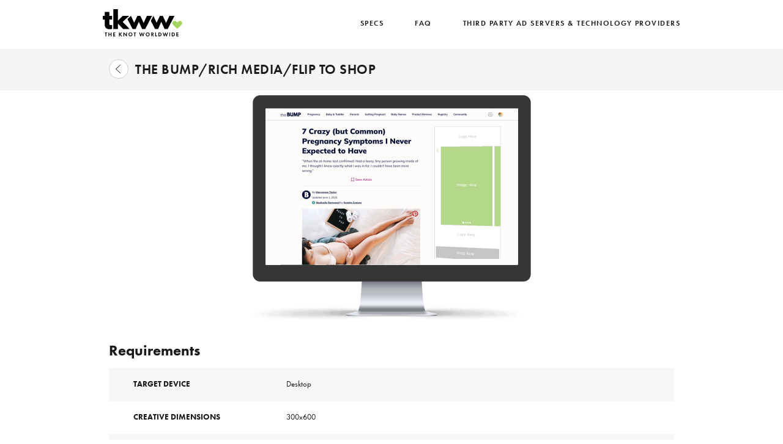

--- FILE ---
content_type: text/html; charset=UTF-8
request_url: https://adspecs.theknotww.com/2023/06/30/flip-to-shop-2/
body_size: 40390
content:
<!DOCTYPE html>
<html lang="en-US">
<!--<![endif]-->
<head>
        <meta charset="UTF-8"/>
    <meta name="viewport" content="width=device-width,initial-scale=1,user-scalable=no">
    <link rel="pingback" href="https://adspecs.theknotww.com/xmlrpc.php"/>
    <title>Flip To Shop &#8211; The Knot Worldwide Ad Spec Site</title>
<meta name='robots' content='max-image-preview:large' />
<link rel="alternate" type="application/rss+xml" title="The Knot Worldwide Ad Spec Site &raquo; Flip To Shop Comments Feed" href="https://adspecs.theknotww.com/2023/06/30/flip-to-shop-2/feed/" />
<script type="text/javascript">
/* <![CDATA[ */
window._wpemojiSettings = {"baseUrl":"https:\/\/s.w.org\/images\/core\/emoji\/14.0.0\/72x72\/","ext":".png","svgUrl":"https:\/\/s.w.org\/images\/core\/emoji\/14.0.0\/svg\/","svgExt":".svg","source":{"concatemoji":"https:\/\/adspecs.theknotww.com\/wp-includes\/js\/wp-emoji-release.min.js?ver=6.4.7"}};
/*! This file is auto-generated */
!function(i,n){var o,s,e;function c(e){try{var t={supportTests:e,timestamp:(new Date).valueOf()};sessionStorage.setItem(o,JSON.stringify(t))}catch(e){}}function p(e,t,n){e.clearRect(0,0,e.canvas.width,e.canvas.height),e.fillText(t,0,0);var t=new Uint32Array(e.getImageData(0,0,e.canvas.width,e.canvas.height).data),r=(e.clearRect(0,0,e.canvas.width,e.canvas.height),e.fillText(n,0,0),new Uint32Array(e.getImageData(0,0,e.canvas.width,e.canvas.height).data));return t.every(function(e,t){return e===r[t]})}function u(e,t,n){switch(t){case"flag":return n(e,"\ud83c\udff3\ufe0f\u200d\u26a7\ufe0f","\ud83c\udff3\ufe0f\u200b\u26a7\ufe0f")?!1:!n(e,"\ud83c\uddfa\ud83c\uddf3","\ud83c\uddfa\u200b\ud83c\uddf3")&&!n(e,"\ud83c\udff4\udb40\udc67\udb40\udc62\udb40\udc65\udb40\udc6e\udb40\udc67\udb40\udc7f","\ud83c\udff4\u200b\udb40\udc67\u200b\udb40\udc62\u200b\udb40\udc65\u200b\udb40\udc6e\u200b\udb40\udc67\u200b\udb40\udc7f");case"emoji":return!n(e,"\ud83e\udef1\ud83c\udffb\u200d\ud83e\udef2\ud83c\udfff","\ud83e\udef1\ud83c\udffb\u200b\ud83e\udef2\ud83c\udfff")}return!1}function f(e,t,n){var r="undefined"!=typeof WorkerGlobalScope&&self instanceof WorkerGlobalScope?new OffscreenCanvas(300,150):i.createElement("canvas"),a=r.getContext("2d",{willReadFrequently:!0}),o=(a.textBaseline="top",a.font="600 32px Arial",{});return e.forEach(function(e){o[e]=t(a,e,n)}),o}function t(e){var t=i.createElement("script");t.src=e,t.defer=!0,i.head.appendChild(t)}"undefined"!=typeof Promise&&(o="wpEmojiSettingsSupports",s=["flag","emoji"],n.supports={everything:!0,everythingExceptFlag:!0},e=new Promise(function(e){i.addEventListener("DOMContentLoaded",e,{once:!0})}),new Promise(function(t){var n=function(){try{var e=JSON.parse(sessionStorage.getItem(o));if("object"==typeof e&&"number"==typeof e.timestamp&&(new Date).valueOf()<e.timestamp+604800&&"object"==typeof e.supportTests)return e.supportTests}catch(e){}return null}();if(!n){if("undefined"!=typeof Worker&&"undefined"!=typeof OffscreenCanvas&&"undefined"!=typeof URL&&URL.createObjectURL&&"undefined"!=typeof Blob)try{var e="postMessage("+f.toString()+"("+[JSON.stringify(s),u.toString(),p.toString()].join(",")+"));",r=new Blob([e],{type:"text/javascript"}),a=new Worker(URL.createObjectURL(r),{name:"wpTestEmojiSupports"});return void(a.onmessage=function(e){c(n=e.data),a.terminate(),t(n)})}catch(e){}c(n=f(s,u,p))}t(n)}).then(function(e){for(var t in e)n.supports[t]=e[t],n.supports.everything=n.supports.everything&&n.supports[t],"flag"!==t&&(n.supports.everythingExceptFlag=n.supports.everythingExceptFlag&&n.supports[t]);n.supports.everythingExceptFlag=n.supports.everythingExceptFlag&&!n.supports.flag,n.DOMReady=!1,n.readyCallback=function(){n.DOMReady=!0}}).then(function(){return e}).then(function(){var e;n.supports.everything||(n.readyCallback(),(e=n.source||{}).concatemoji?t(e.concatemoji):e.wpemoji&&e.twemoji&&(t(e.twemoji),t(e.wpemoji)))}))}((window,document),window._wpemojiSettings);
/* ]]> */
</script>
<style id='wp-emoji-styles-inline-css' type='text/css'>

	img.wp-smiley, img.emoji {
		display: inline !important;
		border: none !important;
		box-shadow: none !important;
		height: 1em !important;
		width: 1em !important;
		margin: 0 0.07em !important;
		vertical-align: -0.1em !important;
		background: none !important;
		padding: 0 !important;
	}
</style>
<link rel='stylesheet' id='wp-block-library-css' href='https://adspecs.theknotww.com/wp-includes/css/dist/block-library/style.min.css?ver=6.4.7' type='text/css' media='all' />
<style id='classic-theme-styles-inline-css' type='text/css'>
/*! This file is auto-generated */
.wp-block-button__link{color:#fff;background-color:#32373c;border-radius:9999px;box-shadow:none;text-decoration:none;padding:calc(.667em + 2px) calc(1.333em + 2px);font-size:1.125em}.wp-block-file__button{background:#32373c;color:#fff;text-decoration:none}
</style>
<style id='global-styles-inline-css' type='text/css'>
body{--wp--preset--color--black: #000000;--wp--preset--color--cyan-bluish-gray: #abb8c3;--wp--preset--color--white: #ffffff;--wp--preset--color--pale-pink: #f78da7;--wp--preset--color--vivid-red: #cf2e2e;--wp--preset--color--luminous-vivid-orange: #ff6900;--wp--preset--color--luminous-vivid-amber: #fcb900;--wp--preset--color--light-green-cyan: #7bdcb5;--wp--preset--color--vivid-green-cyan: #00d084;--wp--preset--color--pale-cyan-blue: #8ed1fc;--wp--preset--color--vivid-cyan-blue: #0693e3;--wp--preset--color--vivid-purple: #9b51e0;--wp--preset--gradient--vivid-cyan-blue-to-vivid-purple: linear-gradient(135deg,rgba(6,147,227,1) 0%,rgb(155,81,224) 100%);--wp--preset--gradient--light-green-cyan-to-vivid-green-cyan: linear-gradient(135deg,rgb(122,220,180) 0%,rgb(0,208,130) 100%);--wp--preset--gradient--luminous-vivid-amber-to-luminous-vivid-orange: linear-gradient(135deg,rgba(252,185,0,1) 0%,rgba(255,105,0,1) 100%);--wp--preset--gradient--luminous-vivid-orange-to-vivid-red: linear-gradient(135deg,rgba(255,105,0,1) 0%,rgb(207,46,46) 100%);--wp--preset--gradient--very-light-gray-to-cyan-bluish-gray: linear-gradient(135deg,rgb(238,238,238) 0%,rgb(169,184,195) 100%);--wp--preset--gradient--cool-to-warm-spectrum: linear-gradient(135deg,rgb(74,234,220) 0%,rgb(151,120,209) 20%,rgb(207,42,186) 40%,rgb(238,44,130) 60%,rgb(251,105,98) 80%,rgb(254,248,76) 100%);--wp--preset--gradient--blush-light-purple: linear-gradient(135deg,rgb(255,206,236) 0%,rgb(152,150,240) 100%);--wp--preset--gradient--blush-bordeaux: linear-gradient(135deg,rgb(254,205,165) 0%,rgb(254,45,45) 50%,rgb(107,0,62) 100%);--wp--preset--gradient--luminous-dusk: linear-gradient(135deg,rgb(255,203,112) 0%,rgb(199,81,192) 50%,rgb(65,88,208) 100%);--wp--preset--gradient--pale-ocean: linear-gradient(135deg,rgb(255,245,203) 0%,rgb(182,227,212) 50%,rgb(51,167,181) 100%);--wp--preset--gradient--electric-grass: linear-gradient(135deg,rgb(202,248,128) 0%,rgb(113,206,126) 100%);--wp--preset--gradient--midnight: linear-gradient(135deg,rgb(2,3,129) 0%,rgb(40,116,252) 100%);--wp--preset--font-size--small: 13px;--wp--preset--font-size--medium: 20px;--wp--preset--font-size--large: 36px;--wp--preset--font-size--x-large: 42px;--wp--preset--spacing--20: 0.44rem;--wp--preset--spacing--30: 0.67rem;--wp--preset--spacing--40: 1rem;--wp--preset--spacing--50: 1.5rem;--wp--preset--spacing--60: 2.25rem;--wp--preset--spacing--70: 3.38rem;--wp--preset--spacing--80: 5.06rem;--wp--preset--shadow--natural: 6px 6px 9px rgba(0, 0, 0, 0.2);--wp--preset--shadow--deep: 12px 12px 50px rgba(0, 0, 0, 0.4);--wp--preset--shadow--sharp: 6px 6px 0px rgba(0, 0, 0, 0.2);--wp--preset--shadow--outlined: 6px 6px 0px -3px rgba(255, 255, 255, 1), 6px 6px rgba(0, 0, 0, 1);--wp--preset--shadow--crisp: 6px 6px 0px rgba(0, 0, 0, 1);}:where(.is-layout-flex){gap: 0.5em;}:where(.is-layout-grid){gap: 0.5em;}body .is-layout-flow > .alignleft{float: left;margin-inline-start: 0;margin-inline-end: 2em;}body .is-layout-flow > .alignright{float: right;margin-inline-start: 2em;margin-inline-end: 0;}body .is-layout-flow > .aligncenter{margin-left: auto !important;margin-right: auto !important;}body .is-layout-constrained > .alignleft{float: left;margin-inline-start: 0;margin-inline-end: 2em;}body .is-layout-constrained > .alignright{float: right;margin-inline-start: 2em;margin-inline-end: 0;}body .is-layout-constrained > .aligncenter{margin-left: auto !important;margin-right: auto !important;}body .is-layout-constrained > :where(:not(.alignleft):not(.alignright):not(.alignfull)){max-width: var(--wp--style--global--content-size);margin-left: auto !important;margin-right: auto !important;}body .is-layout-constrained > .alignwide{max-width: var(--wp--style--global--wide-size);}body .is-layout-flex{display: flex;}body .is-layout-flex{flex-wrap: wrap;align-items: center;}body .is-layout-flex > *{margin: 0;}body .is-layout-grid{display: grid;}body .is-layout-grid > *{margin: 0;}:where(.wp-block-columns.is-layout-flex){gap: 2em;}:where(.wp-block-columns.is-layout-grid){gap: 2em;}:where(.wp-block-post-template.is-layout-flex){gap: 1.25em;}:where(.wp-block-post-template.is-layout-grid){gap: 1.25em;}.has-black-color{color: var(--wp--preset--color--black) !important;}.has-cyan-bluish-gray-color{color: var(--wp--preset--color--cyan-bluish-gray) !important;}.has-white-color{color: var(--wp--preset--color--white) !important;}.has-pale-pink-color{color: var(--wp--preset--color--pale-pink) !important;}.has-vivid-red-color{color: var(--wp--preset--color--vivid-red) !important;}.has-luminous-vivid-orange-color{color: var(--wp--preset--color--luminous-vivid-orange) !important;}.has-luminous-vivid-amber-color{color: var(--wp--preset--color--luminous-vivid-amber) !important;}.has-light-green-cyan-color{color: var(--wp--preset--color--light-green-cyan) !important;}.has-vivid-green-cyan-color{color: var(--wp--preset--color--vivid-green-cyan) !important;}.has-pale-cyan-blue-color{color: var(--wp--preset--color--pale-cyan-blue) !important;}.has-vivid-cyan-blue-color{color: var(--wp--preset--color--vivid-cyan-blue) !important;}.has-vivid-purple-color{color: var(--wp--preset--color--vivid-purple) !important;}.has-black-background-color{background-color: var(--wp--preset--color--black) !important;}.has-cyan-bluish-gray-background-color{background-color: var(--wp--preset--color--cyan-bluish-gray) !important;}.has-white-background-color{background-color: var(--wp--preset--color--white) !important;}.has-pale-pink-background-color{background-color: var(--wp--preset--color--pale-pink) !important;}.has-vivid-red-background-color{background-color: var(--wp--preset--color--vivid-red) !important;}.has-luminous-vivid-orange-background-color{background-color: var(--wp--preset--color--luminous-vivid-orange) !important;}.has-luminous-vivid-amber-background-color{background-color: var(--wp--preset--color--luminous-vivid-amber) !important;}.has-light-green-cyan-background-color{background-color: var(--wp--preset--color--light-green-cyan) !important;}.has-vivid-green-cyan-background-color{background-color: var(--wp--preset--color--vivid-green-cyan) !important;}.has-pale-cyan-blue-background-color{background-color: var(--wp--preset--color--pale-cyan-blue) !important;}.has-vivid-cyan-blue-background-color{background-color: var(--wp--preset--color--vivid-cyan-blue) !important;}.has-vivid-purple-background-color{background-color: var(--wp--preset--color--vivid-purple) !important;}.has-black-border-color{border-color: var(--wp--preset--color--black) !important;}.has-cyan-bluish-gray-border-color{border-color: var(--wp--preset--color--cyan-bluish-gray) !important;}.has-white-border-color{border-color: var(--wp--preset--color--white) !important;}.has-pale-pink-border-color{border-color: var(--wp--preset--color--pale-pink) !important;}.has-vivid-red-border-color{border-color: var(--wp--preset--color--vivid-red) !important;}.has-luminous-vivid-orange-border-color{border-color: var(--wp--preset--color--luminous-vivid-orange) !important;}.has-luminous-vivid-amber-border-color{border-color: var(--wp--preset--color--luminous-vivid-amber) !important;}.has-light-green-cyan-border-color{border-color: var(--wp--preset--color--light-green-cyan) !important;}.has-vivid-green-cyan-border-color{border-color: var(--wp--preset--color--vivid-green-cyan) !important;}.has-pale-cyan-blue-border-color{border-color: var(--wp--preset--color--pale-cyan-blue) !important;}.has-vivid-cyan-blue-border-color{border-color: var(--wp--preset--color--vivid-cyan-blue) !important;}.has-vivid-purple-border-color{border-color: var(--wp--preset--color--vivid-purple) !important;}.has-vivid-cyan-blue-to-vivid-purple-gradient-background{background: var(--wp--preset--gradient--vivid-cyan-blue-to-vivid-purple) !important;}.has-light-green-cyan-to-vivid-green-cyan-gradient-background{background: var(--wp--preset--gradient--light-green-cyan-to-vivid-green-cyan) !important;}.has-luminous-vivid-amber-to-luminous-vivid-orange-gradient-background{background: var(--wp--preset--gradient--luminous-vivid-amber-to-luminous-vivid-orange) !important;}.has-luminous-vivid-orange-to-vivid-red-gradient-background{background: var(--wp--preset--gradient--luminous-vivid-orange-to-vivid-red) !important;}.has-very-light-gray-to-cyan-bluish-gray-gradient-background{background: var(--wp--preset--gradient--very-light-gray-to-cyan-bluish-gray) !important;}.has-cool-to-warm-spectrum-gradient-background{background: var(--wp--preset--gradient--cool-to-warm-spectrum) !important;}.has-blush-light-purple-gradient-background{background: var(--wp--preset--gradient--blush-light-purple) !important;}.has-blush-bordeaux-gradient-background{background: var(--wp--preset--gradient--blush-bordeaux) !important;}.has-luminous-dusk-gradient-background{background: var(--wp--preset--gradient--luminous-dusk) !important;}.has-pale-ocean-gradient-background{background: var(--wp--preset--gradient--pale-ocean) !important;}.has-electric-grass-gradient-background{background: var(--wp--preset--gradient--electric-grass) !important;}.has-midnight-gradient-background{background: var(--wp--preset--gradient--midnight) !important;}.has-small-font-size{font-size: var(--wp--preset--font-size--small) !important;}.has-medium-font-size{font-size: var(--wp--preset--font-size--medium) !important;}.has-large-font-size{font-size: var(--wp--preset--font-size--large) !important;}.has-x-large-font-size{font-size: var(--wp--preset--font-size--x-large) !important;}
.wp-block-navigation a:where(:not(.wp-element-button)){color: inherit;}
:where(.wp-block-post-template.is-layout-flex){gap: 1.25em;}:where(.wp-block-post-template.is-layout-grid){gap: 1.25em;}
:where(.wp-block-columns.is-layout-flex){gap: 2em;}:where(.wp-block-columns.is-layout-grid){gap: 2em;}
.wp-block-pullquote{font-size: 1.5em;line-height: 1.6;}
</style>
<link rel='stylesheet' id='bootstrap-css' href='https://adspecs.theknotww.com/wp-content/themes/xo-ad-spec/css/bootstrap/bootstrap.min.css?ver=3.3.7' type='text/css' media='all' />
<link rel='stylesheet' id='font-verlag-css' href='https://adspecs.theknotww.com/wp-content/themes/xo-ad-spec/fonts/css/verlag.css?ver=1.0.0' type='text/css' media='all' />
<link rel='stylesheet' id='animation-css' href='https://adspecs.theknotww.com/wp-content/themes/xo-ad-spec/css/animation.css?ver=1.0.0' type='text/css' media='all' />
<link rel='stylesheet' id='style-css' href='https://adspecs.theknotww.com/wp-content/themes/xo-ad-spec/style.css?ver=1.0.9' type='text/css' media='all' />
<script type="text/javascript" src="https://adspecs.theknotww.com/wp-includes/js/jquery/jquery.min.js?ver=3.7.1" id="jquery-core-js"></script>
<script type="text/javascript" src="https://adspecs.theknotww.com/wp-includes/js/jquery/jquery-migrate.min.js?ver=3.4.1" id="jquery-migrate-js"></script>
<script type="text/javascript" src="https://adspecs.theknotww.com/wp-content/themes/xo-ad-spec/js/bootstrap/bootstrap.min.js?ver=3.3.7" id="bootstrapJs-js"></script>
<script type="text/javascript" src="https://adspecs.theknotww.com/wp-content/themes/xo-ad-spec/js/tmpl.min.js?ver=3.11.0" id="tmpl-js"></script>
<script type="text/javascript" src="https://adspecs.theknotww.com/wp-content/themes/xo-ad-spec/js/menu.js?ver=1.0.0" id="menu-js"></script>
<script type="text/javascript" src="https://adspecs.theknotww.com/wp-content/themes/xo-ad-spec/js/app.js?ver=1.0.0" id="app-js"></script>
<script type="text/javascript" src="https://adspecs.theknotww.com/wp-content/themes/xo-ad-spec/js/scrollfix.min.js?ver=1.0.0" id="scrollfix-js"></script>
<link rel="https://api.w.org/" href="https://adspecs.theknotww.com/wp-json/" /><link rel="alternate" type="application/json" href="https://adspecs.theknotww.com/wp-json/wp/v2/posts/4550" /><link rel="EditURI" type="application/rsd+xml" title="RSD" href="https://adspecs.theknotww.com/xmlrpc.php?rsd" />
<meta name="generator" content="WordPress 6.4.7" />
<link rel="canonical" href="https://adspecs.theknotww.com/2023/06/30/flip-to-shop-2/" />
<link rel='shortlink' href='https://adspecs.theknotww.com/?p=4550' />
<link rel="alternate" type="application/json+oembed" href="https://adspecs.theknotww.com/wp-json/oembed/1.0/embed?url=https%3A%2F%2Fadspecs.theknotww.com%2F2023%2F06%2F30%2Fflip-to-shop-2%2F" />
<link rel="alternate" type="text/xml+oembed" href="https://adspecs.theknotww.com/wp-json/oembed/1.0/embed?url=https%3A%2F%2Fadspecs.theknotww.com%2F2023%2F06%2F30%2Fflip-to-shop-2%2F&#038;format=xml" />
<link rel="icon" href="https://adspecs.theknotww.com/wp-content/uploads/2024/03/Favicon.jpg" sizes="32x32" />
<link rel="icon" href="https://adspecs.theknotww.com/wp-content/uploads/2024/03/Favicon.jpg" sizes="192x192" />
<link rel="apple-touch-icon" href="https://adspecs.theknotww.com/wp-content/uploads/2024/03/Favicon.jpg" />
<meta name="msapplication-TileImage" content="https://adspecs.theknotww.com/wp-content/uploads/2024/03/Favicon.jpg" />
    <link rel="shortcut icon" href="/favicon.ico" type="image/x-icon" />
    <link rel="stylesheet" href="https://use.typekit.net/eso6skc.css">
</head>

<body>
<div id="page">
    <header class="header" id="header">
<!--        <link rel="shortcut icon" href="favicon.ICO" type="image/x-icon" />-->
        <div class="container">
            <div class="navbar-header">
                <div class="logo">
                    <a href="https://www.theknotww.com/" class="normal">
                        <img src="https://adspecs.theknotww.com/wp-content/themes/xo-ad-spec/images/TKWW_logo.svg" alt="">
                    </a>
                    <a href="https://www.theknotww.com/" class="special">
                        <img src="https://adspecs.theknotww.com/wp-content/themes/xo-ad-spec/images/TKWW_v2_Pride2022.svg" alt="">
                    </a>
                </div>

                <button type="button" class="navbar-toggle">
                    <span class="sr-only">Toggle navigation</span>
                	<span class="icon-bar"></span>
                	<span class="icon-bar"></span>
                	<span class="icon-bar"></span>
                </button>

                
<form method="get" action="https://adspecs.theknotww.com/" id="search-form" class="navbar-search hidden">
    <button type="button" class="search-btn response-area"></button>
    <div class="search-input-group hidden">
        <input type="text" class="form-control" name="s">
        <span class="clear-search response-area visible-xs">&times;</span>
    </div>
</form><!-- .searchform -->
                <nav class="navbar-nav" id="navbar">
                    <div class="menu-top-container"><ul id="menu-top" class="menu menu-primary-container"><li id="menu-item-86" class="menu-item menu-item-type-custom menu-item-object-custom menu-item-has-children menu-item-86"><a href="/">SPECS</a>
<ul class="sub-menu">
	<li id="menu-item-79" class="menu-item menu-item-type-taxonomy menu-item-object-category menu-item-79"><a href="https://adspecs.theknotww.com/category/the-knot/">The Knot</a></li>
	<li id="menu-item-2617" class="menu-item menu-item-type-taxonomy menu-item-object-category menu-item-2617"><a href="https://adspecs.theknotww.com/category/wedding-wire/">WeddingWire</a></li>
	<li id="menu-item-78" class="menu-item menu-item-type-taxonomy menu-item-object-category current-post-ancestor current-menu-parent current-post-parent menu-item-78"><a href="https://adspecs.theknotww.com/category/the-bump/">The Bump</a></li>
	<li id="menu-item-3181" class="menu-item menu-item-type-taxonomy menu-item-object-category menu-item-3181"><a href="https://adspecs.theknotww.com/category/hitched/">Hitched</a></li>
	<li id="menu-item-4267" class="menu-item menu-item-type-taxonomy menu-item-object-category menu-item-4267"><a href="https://adspecs.theknotww.com/category/bodas-net/">Bodas</a></li>
	<li id="menu-item-4268" class="menu-item menu-item-type-taxonomy menu-item-object-category menu-item-4268"><a href="https://adspecs.theknotww.com/category/matrimonio-com/">Matrimonio</a></li>
	<li id="menu-item-4269" class="menu-item menu-item-type-taxonomy menu-item-object-category menu-item-4269"><a href="https://adspecs.theknotww.com/category/mariages-net/">Mariages</a></li>
	<li id="menu-item-4270" class="menu-item menu-item-type-taxonomy menu-item-object-category menu-item-4270"><a href="https://adspecs.theknotww.com/category/casamentos-com-br/">Casamentos</a></li>
</ul>
</li>
<li id="menu-item-65" class="menu-item menu-item-type-post_type menu-item-object-page menu-item-65"><a href="https://adspecs.theknotww.com/faq/">FAQ</a></li>
<li id="menu-item-66" class="menu-item menu-item-type-post_type menu-item-object-page menu-item-66"><a href="https://adspecs.theknotww.com/vendors/">Third Party Ad Servers &#038; Technology Providers</a></li>
</ul></div>                </nav>
            </div>
        </div>
    </header>
    <div id="main" class="clearfix">


<script>
	var $ = jQuery;
    var now = new Date();
    var year = now.getFullYear();
    var juneStart = new Date(`${year}/06/01 00:00:00 GMT-0400`);
    var juneEnd = new Date(`${year}/07/01 00:00:00 GMT-0400`);
	if(juneStart <= now && now < juneEnd){
		$('.normal').hide();
		$('.special').show();
	}else{
		$('.normal').show();
		$('.special').hide();
	}
</script>
    <script>
                var postDetailData = [["custom_table_2","Requirements"],["Target Device","Desktop"],["Creative Dimensions","300x600"],["Logo Assets","Logo in EPS format."],["Image Assets","<span style='font-weight:bold'>\u30fbIntro State:<\/span><span style=''> 3-4 hi-res lifestyle images that showcase the products. \n<\/span><span style='font-weight:bold'>\u30fbOpen State:<\/span><span style=''> Corresponding lifestyle or silhouetted product images (white background) that are alternate views (2 per product) \n\n<\/span><span style='font-weight:bold'>\u30fb<\/span><span style=''>(horizontal format not recommended)\n\n<\/span><span style='font-weight:bold'>\u30fb<\/span><span style=''>JPG or PNG format (Additional photo options are recommended for design flexibility)<\/span>"],["Font Assets","This unit is designed using TKWW brand font assets"],["Copy\/Style Direction","Headline copy (1 needed for initial state): 20-30 characters max\n\nSubmit direction for the 3 products you would like to feature,\n<span style='font-weight:bold'>\u30fb<\/span><span style=''>Product names (1 per product): 20-40 characters max\n<\/span><span style='font-weight:bold'>\u30fb<\/span><span style=''>CTA: 8-12 characters max<\/span>"],[" Click Tracking\/URL","Required\nMust be secure"],["Third-Party Serving","No"],["Third-Party Tracking","Yes"],["Timing","Assets are due 4 weeks prior to launch."],["",""],["custom_text","General Guidelines"],["<span style='font-weight:bold'>Ad Build:<\/span><span style=''> All ads are created by TKWW\u2019s in-house team.\n<\/span><span style='font-weight:bold'>Secure Third-Party Tags:<\/span><span style=''> All third-party tags must be secure, JS Format Only.\n<\/span><span style='font-weight:bold'>Blocking Tags:<\/span><span style=''> Blocking tags and retargeting\/remarketing cookies are not accepted across the TKWW portfolio.\n<\/span><span style='font-weight:bold'>Data Collection Pixels:<\/span><span style=''> TKWW does not allow the use of data collection pixels.\n<\/span><span style='font-weight:bold'>Ad Safety Pixels:<\/span><span style=''> Ad safety monitoring requirements must be declared at time of booking.\n<\/span><span style='font-weight:bold'>Frequency Capping:<\/span><span style=''> Frequency capping should be discussed at time of booking.\n<\/span><span style='font-weight:bold'>Creative Review:<\/span><span style=''> One (1) round of mockup is provided before approval is expected.<\/span>",""]];
        var default_hero_img = 'https://adspecs.theknotww.com/wp-content/uploads/2023/06/TB_FLIP-TO-SHOP.gif';
    </script>

    <div class="inner-wrap">
        <div class="page-title">
    <div class="container">
        <div class="row">
            <div class="go-back">
                <a href="https://adspecs.theknotww.com/category/the-bump">
                    <span class="hidden-xs">The Bump/RICH MEDIA/Flip To Shop</span>
                    <span class="mobile-visible">Flip To Shop</span>
                </a>
            </div>
        </div>
    </div>
</div>
        <div class="container">
            <div class="row">
                <div class="spec-img-top"></div>
            </div>
        </div>

        <div class="spec-menu" id="spec-menu"></div>

        <div class="tab-content" id="spec-detail"></div>

        <div class="back-prev">
            <div class="container">
    <div class="row">
        <div class="back-prev-container">
            <a href="https://adspecs.theknotww.com/category/the-bump" class="back-prev-section">
                Back To Previous Section
            </a>
        </div>
    </div>
</div>        </div>
    </div>
<script type="text/html" id="spec-detail-menu-tmpl">
    {% var hideClass = o.length <= 1 ? 'hidden' : ''; %}
    <div class="menu-title collapsed {%=hideClass%}" data-toggle="collapse" data-target="#menu-list" aria-controls="menu-list">
        <span></span>
        <button class="menu-arrow arrow-tag"></button>
    </div>
    <div class="menu-list collapse {%=hideClass%}" id="menu-list">
        <div class="container">
            <div class="row">
                <div class="menu-list-group">
                    {% for (var i=0; i<o.length ; i++) {
                        var item = o[i];
                    %}
                        <a href="#{%=app.replaceSpace(item.tabName)%}" data-hero="{%=item.hero%}" aria-controls="item.tabName" role="tab" data-toggle="tab">{%=item.tabName%}</a>
                        {% if(i<o.length-1 ) { %}
                            <span>|</span>
                        {% } %}
                    {% } %}
                </div>
            </div>
        </div>
    </div>
</script>

<script type="text/html" id="spec-detail-tmpl">
    {%
        for(var i in o) {
            var item = o[i];
    %}
        <div role="tabpanel" class="tab-pane" id="{%=app.replaceSpace(item.tabName)%}">
            {%
                var count = 0;
                var isTurnOverBg = false;
                var beforeGray = false;
                var html = '';

                for(var k in item.data) {
                    var subItem = item.data[k];
                    var tmplId = '';
            %} {%

                    switch(subItem.type) {
                        case 'custom_table_1': {
                            tmplId = '#spec-custom-table-1-tmpl';
                            isTurnOverBg = false;
                            count = 0;
                            break;
                        }

                        case 'custom_table_2': {
                            tmplId = '#spec-custom-table-2-tmpl';
                            isTurnOverBg = ((count%2 == 0 && k == 0) || (isTurnOverBg && !beforeGray) || (!isTurnOverBg && beforeGray && count%2 == 1)) ? true : false;

                            count = 0;
                            break;
                        }

                        case 'custom_text': {
                            tmplId = '#spec-custom-text-tmpl';
                            break;
                        }

                        case 'custom_level_text': {
                            tmplId = '#spec-custom-level-text-tmpl';
                            break;
                        }

                        default: {
                            tmplId = '';
                            break;
                        }
                    }
            %} {%

                    if(tmplId) {
                        var turnOverBgClass = isTurnOverBg ? 'turn-over-bg' : '';
                        var bgClass = count%2 === 0 ? 'bg-gray' : '';
                        beforeGray = (count%2 === 0);

                        var args = {
                        tabName: item.tabName,
                        bgClass: turnOverBgClass + ' ' + bgClass
                        };

                        html += app.getTmplHtml(tmplId, subItem, args);
                    }
                    count++;
                };
            %}

            {% print(html, true); %}
        </div>
    {% } %}
</script>

<script type="text/html" id="spec-custom-table-1-tmpl">
    <div class="spec-section spec-table spec-table-1">
        <div class="container">
            <div class="row">
                <div class="spec-section-info">
                    {% if(o.data.title) { %}
                        <div class="spec-section-title">{%=o.data.title%}</div>
                    {% } %}
                    <div class="custom-table-1 last-has-border hidden-xs">
                        {% var tableData = o.data.data; %}
                        {% for(var i in tableData) {
                            var row = tableData[i];
                            var rowClass = i == 0 ? 'table-title' : 'table-row';
                        %}
                            <div class="{%=rowClass%} flex hidden-xs">
                                {% for(var k in row) {
                                    var cell = app.return2Br(row[k]);
                                    if(k == 0) {
                                %}
                                        <div class="flex-1 table-item-name">
                                            <span>{% print(cell, true); %}</span>
                                        </div>
                                    {% } else { %}
                                        <div class="flex-1">{% print(cell, true); %}</div>
                                    {% } %}
                                {% } %}
                            </div>
                        {% } %}
                    </div>

                    <div class="collapse-table visible-xs">
                        {% var collapseData = o.data.collapseData; %}
                        {% for(var i in collapseData) {
                            var row = collapseData[i];
                            if(!row[0]) {
                                continue;
                            }

                            var collapseId = app.replaceSpace(o.args.tabName) + '-' + o.data.key + '-' + i;
                        %}
                            <div class="collapse-table-item">
                                <div class="collapse-table-name collapsed" data-toggle="collapse" data-target="#{%=collapseId%}" aria-controls="{%=collapseId%}">
                                    <span>{%=row[0]%}</span>
                                    <button class="arrow-tag collapse-table-arrow"></button>
                                </div>
                                <div class="collapse-table-info collapse" id="{%=collapseId%}">
                                    {% for(var k in row) { %}
                                        {% if(k == 0) continue; %}
                                        <div class="collapse-table-info-item">
                                            <span>{% print(app.return2Br(collapseData[0][k]), true); %}:</span>
                                            {% print(app.return2Br(row[k]), true); %}
                                        </div>
                                    {% } %}
                                </div>
                            </div>
                        {% } %}
                    </div>
                </div>
            </div>
        </div>
    </div>
</script>

<script type="text/html" id="spec-custom-table-2-tmpl">
    <div class="spec-section spec-table {%=o.args.bgClass%}">
        <div class="container">
            <div class="row">
                <div class="spec-section-info">
                    {% if(o.data.title) { %}
                        <div class="spec-section-title">{%=o.data.title%}</div>
                    {% } %}
                    <div class="custom-table-2">
                        {% for(var i in o.data.data) {
                            var item = o.data.data[i];
                            var title = app.return2Br(item[0]);
                            var content = app.return2Br(item[1]);
                            var newLine = content.indexOf('<br />') >= 0 ? '<br>' : '';
                        %}
                            <div class="tr">
                                <div class="col1">{% print(title, true); %}<span class="visible-xs-inline">:</span></div>
                                <div class="col2">{% print(newLine, true); %}{% print(content, true); %}</div>
                            </div>
                        {% } %}
                    </div>
                </div>
            </div>
        </div>
    </div>
</script>

<script type="text/html" id="spec-custom-text-tmpl">
    <div class="spec-section spec-article {%=o.args.bgClass%}">
        <div class="container">
            <div class="row">
                <div class="spec-section-info">
                    {% if(o.data.title) { %}
                        <div class="spec-section-title">{%=o.data.title%}</div>
                    {% } %}
                    {%
                        var html = '';
                        for(var i in o.data.data) {
                            var strArr = o.data.data[i][0].split("\n");
                            for(var k in strArr) {
                                html += '<div class="spec-custom-text-line">' + strArr[k] + '</div>';
                            }
                        }
                    %}
                    <div class="spec-section-text">{% print(html, true); %}</div>
                </div>
            </div>
        </div>
    </div>
</script>

<script type="text/html" id="spec-custom-level-text-tmpl">
    <div class="spec-section spec-article {%=o.args.bgClass%}">
        <div class="container">
            <div class="row">
                <div class="spec-section-info">
                    {% if(o.data.title) { %}
                    <div class="spec-section-title">{%=o.data.title%}</div>
                    {% } %}
                    <div class="spec-section-text">
                        <ul class="spec-level-text-container">
                            {%
                            var ifFirstLevelOne = true;
                            for(var i in o.data.data){
                                var item = o.data.data[i];
                                var level = item[0].split('level_')[1];

                                var html = app.return2Br(item[1]);
                                var levelOneClass = (!ifFirstLevelOne && level == 1) ? 'level-one-class' : '';
                            %}
                                <li class="spec-level-text-{%=level%} {%=levelOneClass%}">
                                    {% print(html, true); %}
                                </li>
                                {% ifFirstLevelOne = false; %}
                            {% } %}
                        </ul>
                    </div>
                </div>
            </div>
        </div>
    </div>
</script>

    <script>
      jQuery(function($) {
        var postData = app.getPostData(postDetailData);

        app.renderTmpl('#spec-menu', '#spec-detail-menu-tmpl', postData);
        app.renderTmpl('#spec-detail', '#spec-detail-tmpl', postData);

        $('.menu-list-group a').on('click', function() {
          $('.spec-img-top').css('background-image', 'url('+$(this).attr('data-hero')+')')
        });

        app.collapseMobileTable();
        app.switchSpecInfo(".spec-menu");
      }(jQuery))
    </script>

	</div><!-- #main -->

        <footer role="contentinfo" id="footer">
            <div class="container clearfix">
                <div class="row">
                    <div class="col-sm-12">
                        <div class="inner">
                            <p class="footerlogo">
                                <span>
                                    <a href="https://www.theknotww.com/"><img src="https://adspecs.theknotww.com/wp-content/themes/xo-ad-spec/images/footer-logo-tkww.svg" alt=""></a>
                                </span>
                                <span>
                                    <a href="https://www.theknot.com/" target="_blank"><img class="footimg" src="https://adspecs.theknotww.com/wp-content/themes/xo-ad-spec/images/footer-logo-TK-white01.svg" alt=""></a>
                                    <a href="https://www.weddingwire.com/" target="_blank"><img class="footimg" src="https://adspecs.theknotww.com/wp-content/themes/xo-ad-spec/images/footer-logo-WW.svg" alt=""></a>
                                    <a href="https://www.bodas.net/" target="_blank"><img class="footimg" src="https://adspecs.theknotww.com/wp-content/themes/xo-ad-spec/images/footer-logo-BN.svg" alt=""></a>
                                    <a href="https://www.thebump.com/" target="_blank"><img class="footimg" src="https://adspecs.theknotww.com/wp-content/themes/xo-ad-spec/images/footer-logo-TB.svg" alt=""></a>
                                    <a href="https://www.hitched.co.uk/" target="_blank"><img class="footimg" src="https://adspecs.theknotww.com/wp-content/themes/xo-ad-spec/images/footer-logo-HT.svg" alt=""></a>
                                    <a href="https://www.thebash.com/" target="_blank"><img class="footimg" src="https://adspecs.theknotww.com/wp-content/themes/xo-ad-spec/images/footer-logo-bash.svg" alt=""></a>
                                </span>
                            </p>
                            <p class="footernav">
                                <span><a href="https://www.theknotww.com/about-us/">ABOUT US</a></span>
                                <span><a href="https://www.theknotww.com/press-room/">PRESS</a></span>
                                <span><a href="https://www.theknotww.com/careers/">CAREERS</a></span>
                                <span><a href="https://www.theknotww.com/advertising/">ADVERTISING</a></span>
                                <span><a href="https://www.theknotww.com/international/">INTERNATIONAL</a></span>
                                <span><a href="https://www.theknotww.com/impact/">IMPACT</a></span>
                            </p>
                            <p class="footercopyright">
                                <span><a href="https://www.theknotww.com/privacy-policy/">Privacy Policy</a></span><i>|</i>
                                <span><a href="https://www.theknotww.com/terms-of-use/">Terms of Use</a></span><i>|</i>
                                <span><a href="https://www.theknotww.com/accessibility-statement/">Web Accessibility</a></span><i>|</i>
                                <span><a href="https://www.theknotww.com/ca-collection-notice/">CA Privacy</a></span><i>|</i>
                                <span><a href="https://www.theknotww.com/terms-of-use/">©2006 – <span id="footer-year" style="margin-right:0px;display: contents;"></span> The Knot Worldwide Inc.</a></span>
                            </p>
                        </div>
                    </div>
                </div>
            </div>
        </footer>
	</div><!-- #page -->
    <div class="blocker-overlay"></div>
    </body>
<script>
var footerYear = document.getElementById("footer-year");
footerYear.innerHTML = new Date().getFullYear();
</script>
</html>


--- FILE ---
content_type: text/css
request_url: https://adspecs.theknotww.com/wp-content/themes/xo-ad-spec/fonts/css/verlag.css?ver=1.0.0
body_size: 265380
content:
@font-face{font-family:"Verlag A";src:url([data-uri]);font-weight:200;font-style:normal;}@font-face{font-family:"Verlag B";src:url([data-uri]);font-weight:200;font-style:normal;}@font-face{font-family:"Verlag A";src:url([data-uri]);font-weight:200;font-style:italic;}@font-face{font-family:"Verlag B";src:url([data-uri]);font-weight:200;font-style:italic;}@font-face{font-family:"Verlag A";src:url([data-uri]);font-weight:300;font-style:normal;}@font-face{font-family:"Verlag B";src:url([data-uri]);font-weight:300;font-style:normal;}@font-face{font-family:"Verlag A";src:url([data-uri]);font-weight:300;font-style:italic;}@font-face{font-family:"Verlag B";src:url([data-uri]);font-weight:300;font-style:italic;}@font-face{font-family:"Verlag A";src:url([data-uri]);font-weight:400;font-style:normal;}@font-face{font-family:"Verlag B";src:url([data-uri]);font-weight:400;font-style:normal;}@font-face{font-family:"Verlag A";src:url([data-uri]);font-weight:400;font-style:italic;}@font-face{font-family:"Verlag B";src:url([data-uri]);font-weight:400;font-style:italic;}@font-face{font-family:"Verlag A";src:url([data-uri]);font-weight:700;font-style:normal;}@font-face{font-family:"Verlag B";src:url([data-uri]);font-weight:700;font-style:normal;}@font-face{font-family:"Verlag A";src:url([data-uri]);font-weight:700;font-style:italic;}@font-face{font-family:"Verlag B";src:url([data-uri]);font-weight:700;font-style:italic;}@font-face{font-family:"Verlag A";src:url([data-uri]);font-weight:800;font-style:normal;}@font-face{font-family:"Verlag B";src:url([data-uri]);font-weight:800;font-style:normal;}@font-face{font-family:"Verlag A";src:url([data-uri]);font-weight:800;font-style:italic;}@font-face{font-family:"Verlag B";src:url([data-uri]);font-weight:800;font-style:italic;}

--- FILE ---
content_type: text/css
request_url: https://adspecs.theknotww.com/wp-content/themes/xo-ad-spec/css/animation.css?ver=1.0.0
body_size: 944
content:
@-webkit-keyframes hide-search-input-desktop {
    0% {
        width: 304px;
    }
    100% {
        width: 0;
    }
}
@keyframes hide-search-input-desktop {
    0% {
        width: 304px;
    }
    100% {
        width: 0;
    }
}

@-webkit-keyframes show-search-input-desktop {
    0% {
        width: 0;
    }
    100% {
        width: 304px;
    }
}
@keyframes show-search-input-desktop {
    0% {
        width: 0;
    }
    100% {
        width: 304px;
    }
}



@-webkit-keyframes hide-search-input-mobile {
    0% {
        height: 68px;
    }
    100% {
        height: 0;
    }
}
@keyframes hide-search-input-mobile {
    0% {
        height: 68px;
    }
    100% {
        height: 0;
    }
}

@-webkit-keyframes show-search-input-mobile {
    0% {
        height: 1px;
    }
    100% {
        height: 68px;
    }
}
@keyframes show-search-input-mobile {
    0% {
        height: 1px;
    }
    100% {
        height: 68px;
    }
}

--- FILE ---
content_type: text/css
request_url: https://adspecs.theknotww.com/wp-content/themes/xo-ad-spec/style.css?ver=1.0.9
body_size: 48270
content:
/* reset style start */
input, button {
    -webkit-appearance: none;
    outline: none;
    padding: 0;
    margin: 0;
}

html, body {
    margin: 0;
    padding: 0;
    color: #1A1A1A;
}

ul, li, ol {
    margin: 0;
    padding: 0;
    list-style: none;
}

img {
    max-width: 100%;
}

a, a:focus, a:hover {
    text-decoration: none;
}

* {
    font-family: futura-pt, sans-serif;
}

/* reset style end */

/* public style start */
@media (min-width: 768px) {
    .container {
        width: 1024px;
    }

    body {
        min-width: 1024px;
    }
}

@media (min-width: 992px) {
    .container {
        width: 1024px;
    }
}

@media (min-width: 1200px) {
    .container {
        width: 1024px;
    }
}

.btn {
    display: block;
    padding: 0;
    width: 139.9px;
    height: 32px;
    background-color: #f5f5f5;
    border: solid 1px #c3c3c3;
    font-size: 12px;
    line-height: 32px;
    text-align: center;
    text-decoration: none;
    color: #1f1f1f;
    -webkit-border-radius: 0;
    -moz-border-radius: 0;
    border-radius: 0;

    -webkit-transition: all 0.3s ease-in-out;
    -moz-transition: all 0.3s ease-in-out;
    -ms-transition: all 0.3s ease-in-out;
    -o-transition: all 0.3s ease-in-out;
    transition: all 0.3s ease-in-out;
}

@media(max-width: 767px) {
    .btn.mobile-white {
        background-color: #ffffff;
    }
}

.btn.on,
.btn:hover,
.btn:focus,
.btn:active {
    outline: none;
    background-color: #a2cf6c;
    border-color: #a2cf6c;
    box-shadow: none;
}

.solid {
    border-bottom: 1px solid #e5e5e5;
}

.response-area {
    position: relative;
}

.response-area:after {
    content: "";
    position: absolute;
    width: 35px;
    height: 35px;
    top: 50%;
    left: 50%;
    margin-top: -17.5px;
    margin-left: -17.5px;
    cursor: pointer;
}

.page-title {
    background-color: #F5F5F5;
}

.page-title .hidden-xs {
    font-weight: 600;
    font-size: 22px;
    letter-spacing: 0.5px;
    line-height: 24px;
}

.page-title-type2 .page-title {
    background-color: #F5F5F5;
}

.page-title a,
.page-title a:active,
.page-title a:focus,
.page-title a:hover {
    color: #1A1A1A;
}

.page-title .go-back {
    margin: 22px 0 22px 50px;
    padding: 0;

}

.page-title .go-back a {
    position: relative;
    padding-left: 43px;
    line-height: 1;
    text-transform: uppercase;
    display: inline-block;
    white-space: nowrap;
}

.page-title .go-back a:before {
    content: " ";
    width: 32px;
    height: 32px;
    background-image: url(images/back-icon.svg);
    background-repeat: no-repeat;
    -webkit-background-size: 100%;
    background-size: 100%;
    vertical-align: text-bottom;
    margin-right: 12px;
    position: absolute;
    left: 0px;
    top: -5px;
}

@media(min-width: 768px) {
    .mobile-visible {
        display: none !important;
    }
}

@media(max-width: 767px) {
    .page-title .go-back {
        margin: 17px 20px;
    }

    .page-title .go-back a {
        white-space: normal;
        line-height: 32px;
        padding-top: 2px;
    }

    .page-title .go-back a:before {
        top: 0px;
    }

    .page-title .go-back .mobile-visible {
        font-size: 22px;
        font-weight: 600;
        line-height: 24px;
        letter-spacing: 0.5px;
    }
}

.arrow-tag {
    width: 14px;
    height: 8px;
    border: none;
    outline: none;
    background-image: url("images/arror-down.png");
    background-repeat: no-repeat;
    background-color: transparent;
    -webkit-background-size: 100%;
    background-size: 100%;
    -webkit-transform: rotate(180deg);
    -moz-transform: rotate(180deg);
    -ms-transform: rotate(180deg);
    -o-transform: rotate(180deg);
    transform: rotate(180deg);
}

.collapsed .arrow-tag {
    -webkit-transform: rotate(0deg);
    -moz-transform: rotate(0deg);
    -ms-transform: rotate(0deg);
    -o-transform: rotate(0deg);
    transform: rotate(0deg);
}

.back-prev-container {
    padding: 35px 0;
    margin-left: 50px;
}

.back-prev-section {
    position: relative;
    display: block;
    color: #76BD22;
    line-height: 24px;
    font-size: 17px;
    font-weight: 400;
    text-decoration: underline;
}

.back-prev-section:hover, .back-prev-section.active, .back-prev-section:focus {
    color: #76BD22;
    text-decoration: underline;
}

/*.back-prev-section:before {*/
    /*content: '';*/
    /*position: absolute;*/
    /*top: 7px;*/
    /*left: 0;*/
    /*width: 8px;*/
    /*height: 8px;*/
    /*border: 1px solid #b4d88a;*/
    /*border-top: none;*/
    /*border-right: none;*/
    /*-webkit-transform: rotate(45deg);*/
    /*-moz-transform: rotate(45deg);*/
    /*-ms-transform: rotate(45deg);*/
    /*-o-transform: rotate(45deg);*/
    /*transform: rotate(45deg);*/
/*}*/

.text-title {
    font-size: 22px;
    font-weight: 600;
    line-height: 24px;
}

.text-content p {
    display: block;
    font-size: 17px;
    font-weight: 400;
    line-height: 24px;
}

.table-content-item {
    -webkit-transition: background-color 0.3s ease-in-out;
    -moz-transition: background-color 0.3s ease-in-out;
    -ms-transition: background-color 0.3s ease-in-out;
    -o-transition: background-color 0.3s ease-in-out;
    transition: background-color 0.3s ease-in-out;
}

.spec-custom-text-line {
    margin-bottom: 15px;
}

.spec-custom-text-line:last-of-type {
    margin-bottom: 0;
}

.custom-table-1 {
    width: 100%;
}

.table-title {
    height: 48px;
    background: #000000;
    text-align: center;
    text-transform: uppercase;
    font-size: 13px;
    font-weight: bold;
    line-height: 1.33;
    color: #ffffff;
}

.custom-table-1 .flex {
    display: -webkit-box;
    display: -moz-box;
    display: -webkit-flex;
    display: -ms-flexbox;
    display: flex;
    -weikit-align-items: center;
    align-items: center;
}

.flex-1 {
    -webkit-box-flex: 1;
    -moz-box-flex: 1;
    -webkit-flex: 1;
    -ms-flex: 1;
    flex: 1;
}

.table-title .table-item-name span,
.table-row .table-item-name span {
    display: block;
    padding: 0 5px 0 39px;
    font-weight: bold;
    text-align: left;
    text-transform: uppercase;
}

.table-row {
    font-size: 13px;
    font-weight: 300;
    line-height: 1.08;
    text-align: center;
    padding: 20px 0;

    -webkit-transition: background-color 0.3s ease-in-out;
    -moz-transition: background-color 0.3s ease-in-out;
    -ms-transition: background-color 0.3s ease-in-out;
    -o-transition: background-color 0.3s ease-in-out;
    transition: background-color 0.3s ease-in-out;
}

.table-row:nth-of-type(n) {
    background: #fff;
}

.table-row:nth-of-type(2n) {
    background: #f7f6f5;
}

.table-row:hover {
    background: #e7e6e5;
}

@media (max-width: 767px) {
    .collapse-table-item {
        padding: 24px 0;
        border-bottom: 1px solid #bbbbbb;
        overflow: hidden;
        cursor: pointer;
    }

    .collapse-table-name {
        position: relative;
        overflow: hidden;
        padding: 0 40px 0 20px;
        font-size: 20px;
        font-weight: bold;
        line-height: 1.1;
        letter-spacing: 0.6px;
        cursor: pointer;
        text-transform: uppercase;
    }

    .collapse-table-arrow {
        position: absolute;
        width: 14px;
        height: 9px;
        right: 20px;
        top: 50%;
        margin-top: -4.5px;
        background-image: url(images/arror-down.png);
        background-repeat: no-repeat;
        -webkit-background-size: 100%;
        background-size: 100%;
    }

    .collapse-table-item {
        position: relative;
        -webkit-transition: background-color 0.3s ease-in-out;
        -moz-transition: background-color 0.3s ease-in-out;
        -ms-transition: background-color 0.3s ease-in-out;
        -o-transition: background-color 0.3s ease-in-out;
        transition: background-color 0.3s ease-in-out;
    }

    .collapse-table-item.active {
        background-color: #f5f5f5;
        border-bottom: none;
    }

    .collapse-table-item.active:after {
        content: '';
        position: absolute;
        top: 0;
        bottom: 0;
        left: -6px;
        right: -6px;
        box-shadow: inset 0 3px 6px 0 rgba(0, 0, 0, 0.1), inset 0 -3px 6px 0 rgba(0, 0, 0, 0.1);
        pointer-events: none;
    }

    .collapse-table-item.hb {
        border-bottom: 1px solid #ffffff;
    }

    .collapse-table-info {
        padding: 0 20px;
    }

    .collapse-table-info-item {
        position: relative;
        padding-bottom: 24px;
        font-size: 17px;
        font-weight: 300;
        line-height: 1.43;
    }

    .collapse-table-info-item:first-of-type {
        padding-top: 12px;
    }

    .collapse-table-info-item:last-of-type {
        padding-bottom: 0;
    }

    .collapse-table-info-item span {
        display: block;
        font-weight: bold;
    }
}

.custom-table-2 {
}

.custom-table-2 .tr .col1 {
    text-transform: uppercase;
}

@media (min-width: 768px) {
    .custom-table-2 {
        font-size: 13px;
    }

    .custom-table-2 .tr {
        padding: 19px 24px 21px 40px;

        display: -webkit-box;
        display: -moz-box;
        display: -webkit-flex;
        display: -ms-flexbox;
        display: flex;
        -weikit-align-items: center;
        align-items: center;

        -webkit-transition: background-color 0.3s ease-in-out;
        -moz-transition: background-color 0.3s ease-in-out;
        -ms-transition: background-color 0.3s ease-in-out;
        -o-transition: background-color 0.3s ease-in-out;
        transition: background-color 0.3s ease-in-out;
    }

    .custom-table-2 .tr:nth-of-type(n) {
        background-color: #f7f6f5;
    }

    .custom-table-2 .tr:nth-of-type(2n) {
        background-color: #fff;
    }

    .custom-table-2 .tr:hover {
        background-color: #e7e6e5;
    }

    .custom-table-2 .tr .col1 {
        min-width: 204px;
        max-width: 204px;
        margin-right: 46px;
        font-weight: bold;
        line-height: 1.08;
    }

    .custom-table-2 .tr .col2 {
        font-weight: 300;
        line-height: 1.15;
    }
}

@media (max-width: 767px) {
    .custom-table-2 {
        font-size: 17px;
    }

    .custom-table-2 .tr {
        padding: 0;
        display: block;
    }

    .custom-table-2 .tr {
        background: none;
        margin-bottom: 24px;
    }

    .custom-table-2 .tr .col1,
    .custom-table-2 .tr .col2 {
        width: auto;
        display: inline;
        font-size: 17px;
        font-weight: 300;
        line-height: 1.43;
    }

    .custom-table-2 .tr .col1 {
        font-weight: bold;
    }
}

.vendors-table {

}

.vendors-section-title {
    margin-top: 33px;
    margin-bottom: 7.2px;
    font-weight: 700;
    font-size: 24px;
    line-height: 27px;
}

.vendors-section-content {
    font-size: 17px;
    font-weight: 400;
    line-height: 24px;
}

@media (min-width: 768px) {
    .vendors-table {
        margin: 28px auto 0;
        display: table;
        width: 924px;
    }

    .table-title .vendors-td {
        border: none !important;
    }

    .vendors-tr {
        background: #f7f6f5;
        display: table-row;
        -webkit-transition: background-color 0.3s ease-in-out;
        -moz-transition: background-color 0.3s ease-in-out;
        -ms-transition: background-color 0.3s ease-in-out;
        -o-transition: background-color 0.3s ease-in-out;
        transition: background-color 0.3s ease-in-out;
    }

    .vendors-tr:first-of-type {
        height: 68px;
        background: #000000;
    }

    .vendors-tr:first-of-type .vendors-td:nth-of-type(2),
    .vendors-tr:first-of-type .vendors-td:last-of-type {
        line-height: 0.77;
        text-align: center;
    }

    .vendors-tr:nth-of-type(2n) {
        background: #ffffff;
    }

    .vendors-tr:not(.table-title) {
        line-height: 1.08;
    }

    .vendors-tr:not(.table-title) .vendors-td:first-of-type {
        text-transform: uppercase;
    }

    .vendors-tr:hover {
        background: #e7e6e5;
    }

    .vendors-td {
        display: table-cell;
        width: 108px;
        padding: 20px 0 20px 14px;
        vertical-align: middle;
        text-align: left;
        font-size: 13px;
        border: 1px solid #e5e5e5;
        border-left: none;
        border-top: none;
        font-weight: 300;
    }

    .vendors-td:first-of-type {
        border-left: 1px solid #e5e5e5;
        font-weight: bold;
        width: 400px;
    }

    .vendors-td:last-of-type {
        width: 214px;
    }

    .vendors-tr:nth-of-type(1) .vendors-td {
        height: 68px;
        padding-top: 0;
        padding-bottom: 0;
        font-weight: bold;
        line-height: 1.15;
    }

    .vendors-td.tc {
        padding-left: 0;
        text-align: center;
    }
}

@media (max-width: 767px) {
    .vendors-detail .collapse-table {
        margin: 0 -20px;
        border-top: 1px solid #bbbbbb;
    }

    .vendors-section-title {
        margin-top: 24px;
        margin-bottom: 11.6px;
        line-height: 1.2;
    }

    .vendors-section-content {
        margin-bottom: 28px;
    }

    .small-table {
        margin: 24px -20px 0;
    }

    .small-table-title {
        padding-left: 20px;
        height: 35px;
        background: #000000;
        font-size: 12px;
        color: #ffffff;
        font-weight: bold;
        line-height: 35px;
        text-transform: uppercase;
    }

    .small-table-row {
        background: #f7f6f5;
    }

    .small-table-row:nth-of-type(2n) {
        background: #ffffff;
    }

    .small-table-cell {
        float: left;
        padding-left: 20px;
        height: 35px;
        width: 50%;

        border-right: 1px solid #e5e5e5;
        border-bottom: 1px solid #e5e5e5;
        font-weight: bold;

        line-height: 35px;
        font-size: 13px;
    }

    .small-table-cell:nth-of-type(2) {
        padding-left: 0;
        text-align: center;
        border-right: none;
        font-weight: 300;
    }

    .small-table-cell.type2 {
        width: 100%;
        background: #ffffff;
        font-weight: normal;
        border: none;
    }
}

.spec-menu {
    position: relative;
}

.menu {
    text-transform: uppercase;
}

.menu .menu-list a.active {
    color: #000000;
}

.cat-menu-list {
    font-size: 14px;
}

@media (min-width: 768px) {
    .spec-menu {
        position: relative;
        background: #ffffff;
        box-shadow: 0px 7px 4px -4px rgba(0, 0, 0, 0.1);
        min-width: 100%;
    }

    .menu-title {
        display: none;
    }

    .menu-list {
        height: auto !important;
        display: block;
        padding: 28px 0 20.8px;
        white-space: nowrap;
    }

    .menu-list a, .menu-list span {
        font-size: 12px;
        color: #CCCCCC;
        font-weight: 600;
        line-height: 16px;
        letter-spacing: 0.5px;
    }

    .menu-list a:active,
    .menu-list a:focus {
        text-transform: uppercase;
        font-size: 12px;
        letter-spacing: 0.5px;
        -webkit-transition: all 0.3s ease-in-out;
        -moz-transition: all 0.3s ease-in-out;
        -ms-transition: all 0.3s ease-in-out;
        -o-transition: all 0.3s ease-in-out;
        transition: all 0.3s ease-in-out;
        color: #1A1A1A;
        font-weight: 600;
        line-height: 16px;
    }

    /*.menu-list a {*/
        /*font-weight: bold;*/
    /*}*/

    .menu-list span {
        padding: 0 15.1px;
    }

    .menu-list a:hover,
    .menu-list a.on,
    .menu-list a.active {
        color: #1A1A1A;
    }

    .menu-list-group {
        position: relative;
        padding: 0 50px;
    }

    .menu-list-group-sub {
        padding-top: 22px;
        position: relative;
        overflow: hidden;
    }

    .menu-list-group-sub-container {
        position: absolute;
        top: 0;
        left: 0;
        overflow: hidden;
        text-overflow: ellipsis;
        white-space: nowrap;
        color: #c3c3c3;
    }

    .menu-list-group.show-left .menu-list-group-sub {
        margin-right: 25px;
    }

    .menu-list-group.show-right .menu-list-group-sub {
        margin-left: 25px;
    }

    .menu-list .menu-list-left,
    .menu-list .menu-list-right {
        position: absolute;
        top: 0;
        left: 50px;
        cursor: pointer;
        padding: 0;
        display: none;

        -webkit-transition: all 0.3s ease-in-out;
        -moz-transition: all 0.3s ease-in-out;
        -ms-transition: all 0.3s ease-in-out;
        -o-transition: all 0.3s ease-in-out;
        transition: all 0.3s ease-in-out;
    }

    .menu-list .menu-list-right {
        left: auto;
        right: 50px;
    }

    .menu-list-left:hover,
    .menu-list-right:hover {
        color: #000000;
    }

    .menu-list-group.show-right .menu-list-left,
    .menu-list-group.show-left .menu-list-right {
        display: block;
    }

    .menu-list-group.show-left .menu-list-group-sub-container {
        width: 100%;
    }

    .menu-list-group.show-right .menu-list-group-sub-container {
        width: auto;
        left: auto;
        right: 0;
    }

    .center-flex-desktop {
        display: flex;
        justify-content: center;
    }
}

@media (max-width: 767px) {
    .menu {
        width: 100%;
        background: #ffffff;
        position: relative;
        z-index: 1;
    }

    .menu-title {
        text-align: center;
        box-shadow: 0 3px 6px 0 rgba(0, 0, 0, 0.1);
        cursor: pointer;
    }

    .menu-title span {
        height: 68px;
        display: inline-block;
        margin-right: 12px;
        text-transform: uppercase;
        vertical-align: middle;
        line-height: 68px;
        font-size: 20px;
        font-weight: bold;
        letter-spacing: 0.8px;
    }

    .menu-arrow {
        display: inline-block;
        vertical-align: middle;
        -webkit-transform: rotate(180deg);
        -moz-transform: rotate(180deg);
        -ms-transform: rotate(180deg);
        -o-transform: rotate(180deg);
        transform: rotate(180deg);
    }

    .menu-title.collapsed .menu-arrow {
        display: inline-block;
        vertical-align: middle;
        -webkit-transform: rotate(0deg);
        -moz-transform: rotate(0deg);
        -ms-transform: rotate(0deg);
        -o-transform: rotate(0deg);
        transform: rotate(0deg);
    }

    .menu-list {
        position: absolute;
        margin: 0;
        width: 100%;
        background: #ffffff;
        left: 0;
        top: 100%;
        box-shadow: 0 3px 6px 0 rgba(0, 0, 0, 0.1);
        overflow: hidden;
    }

    .menu-list span {
        display: none;
    }

    .menu-list:before {
        content: '';
        position: absolute;
        top: 0;
        bottom: 0;
        left: -20px;
        right: -20px;
        box-shadow: 0 3px 6px 0 rgba(0, 0, 0, 0.1) inset;
        pointer-events: none;
    }

    .menu-list a,
    .menu-list a:focus {
        display: block;
        width: 100%;
        padding: 16px 0;
        font-size: 12px;
        font-weight: 600;
        line-height: 16px;
        text-align: center;
        color: #1A1A1A;
        letter-spacing: 0.5px;

        -webkit-transition: all 0.3s ease-in-out;
        -moz-transition: all 0.3s ease-in-out;
        -ms-transition: all 0.3s ease-in-out;
        -o-transition: all 0.3s ease-in-out;
        transition: all 0.3s ease-in-out;
    }

    .menu-list a:first-of-type {
        margin-top: 12px;
    }

    .menu-list a:last-of-type {
        margin-bottom: 12px;
    }

    .menu-list a:hover,
    .menu-list a.active{
        color: #000000;
    }

    .page-title {
        border-bottom: none !important;
        box-shadow: 0 3px 6px 0 rgba(0, 0, 0, 0.1);
    }

    .page-title h1 {
        margin: 20px 20px 18px 20px;
        font-size: 24px;
        line-height: 1.04;
    }

    .back-prev-container {
        margin-left: 20px;
    }
}

/* public style end */

/* header style start */
.header {
    position: relative;
    width: 100%;
    height: 80px;
    background-color: #FFFFFF;
}

.header .navbar-header {
    float: none;
}

.logo {
    width: 178px;
    float: left;
    margin-left: 25px;
}

.logo a {
	display: inline-block;
	padding: 15px 0;
}

.logo img {
    display: block;
    width: 100%;
}
.special{
    width: 130px;
}
.header .navbar-nav {
    float: right;
}

.header .menu-top-container {
    float: right;
}

.header .menu {
    padding-top: 15px;
}

.header .menu > .menu-item {
    position: relative;
    float: left;
}

.header .menu > .menu-item a {
    color: #1A1A1A;
    font-size: 12px;
    font-weight: 600;
    line-height: 16px;
    letter-spacing: 1.5px;
}

.header .menu > .menu-item > a {
    display: inline-block;
    padding: 15px 26px;
}

.header .menu > .menu-item > a:last-of-type {
    padding-right: 25px;
}

.header .menu a {
    -webkit-transition: all 0.3s ease-in-out;
    -moz-transition: all 0.3s ease-in-out;
    -ms-transition: all 0.3s ease-in-out;
    -o-transition: all 0.3s ease-in-out;
    transition: all 0.3s ease-in-out;
}

.header .menu > .menu-item-has-children .sub-menu {
    display: none;
    position: absolute;
    top: 30px;
    padding-top: 30px;
    left: 50%;
    margin-left: -160px;
    width: 320px;
    text-align: center;
    background-color: #FFFFFF;
    text-transform: uppercase;
}

.header .menu > .menu-item-has-children .sub-menu .menu-item {
    width: 100%;
    height: 47px;
    line-height: 47px;
}

.header .menu > .menu-item-has-children .sub-menu .menu-item a {
    display: block;
    width: 100%;
    height: 47px;
    line-height: 47px;
}

.header .menu > .menu-item-has-children:hover .sub-menu {
    display: block;
}

.navbar-toggle {
    margin-top: 20px;
    margin-right: 10px;
    border: none;
}

.navbar-toggle .icon-bar {
    background-color: #000000;
    width: 20px;
    height: 1px;
}

.navbar-toggle .icon-bar + .icon-bar {
    margin-top: 8px;
}

.blocker-overlay {
    position: fixed;
    left: 0;
    right: 0;
    top: 0;
    bottom: 0;
    background-color: rgba(255, 255, 255, 0.3);
    display: none;
    z-index: 998;
}

.header .navbar-search {
    height: 35px;
    float: right;
    margin-right: 35px;
    margin-top: 27px;
    background: #000000;
    -webkit-transition: all 0.3s ease-in-out;
    -moz-transition: all 0.3s ease-in-out;
    -ms-transition: all 0.3s ease-in-out;
    -o-transition: all 0.3s ease-in-out;
    transition: all 0.3s ease-in-out;
}

.header .navbar-search .search-btn {
    position: relative;
    float: left;
    width: 11px;
    height: 11px;
    padding: 0;
    margin: 11px 0 0;
    border: none;
    background-image: url(images/search_desktop_icon.png);
    background-repeat: no-repeat;
    background-position: right center;
    background-color: transparent;
    -webkit-background-size: 100%;
    background-size: 100%;
    -webkit-transition: all 0.3s ease-in-out;
    -moz-transition: all 0.3s ease-in-out;
    -ms-transition: all 0.3s ease-in-out;
    -o-transition: all 0.3s ease-in-out;
    transition: all 0.3s ease-in-out;
    text-indent: -999px;
    cursor: pointer;
}

.header .navbar-search .search-btn:before {
    content: "";
    position: absolute;
    width: 100%;
    height: 100%;
    top: 0;
    left: 0;
    background-image: url(images/search_desktop_icon_grey.png);
    background-repeat: no-repeat;
    background-position: right center;
    -webkit-background-size: 11px;
    background-size: 11px;
    -webkit-transition: all 0.3s ease-in-out;
    -moz-transition: all 0.3s ease-in-out;
    -ms-transition: all 0.3s ease-in-out;
    -o-transition: all 0.3s ease-in-out;
    transition: all 0.3s ease-in-out;
    opacity: 0;
}

.header .navbar-search .search-input-group {
    padding: 0;
    margin: 0;
    float: left;
    width: 0;
    height: 100%;

    -webkit-animation: hide-search-input-desktop .5s;
    animation: hide-search-input-desktop .5s;
    z-index: 2;
}

.header .navbar-search .search-input-group input {
    width: 100%;
    height: 100%;
    padding: 0;
    background-color: transparent;
    border: none;
    -webkit-box-shadow: none;
    box-shadow: none;
    -webkit-border-radius: 0;
    -moz-border-radius: 0;
    border-radius: 0;
    overflow: hidden;
}

.header .navbar-search.open {
    background: #ffffff;
}

.header .navbar-search.open .search-btn {
    margin: 12px 12px 0;
}

.header .navbar-search.open .search-btn:before {
    opacity: 1;
}

.header .navbar-search.open .search-input-group {
    -webkit-animation: show-search-input-desktop .5s;
    animation: show-search-input-desktop .5s;
    -webkit-animation-fill-mode: forwards;
    animation-fill-mode: forwards;
}

.header .navbar-search .clear-search {
    display: none;
    position: absolute;
    top: 50%;
    right: 13px;
    opacity: 0.8;
    color: #c3c3c3;
    font-size: 30px;
    font-weight: 300;
    -webkit-transform: translateY(-50%);
    -moz-transform: translateY(-50%);
    -ms-transform: translateY(-50%);
    -o-transform: translateY(-50%);
    transform: translateY(-50%);
}

@media (min-width: 768px) {
    .header {
        z-index: 1;
    }

    .header .menu > .current-menu-item > a,
    .header .menu > .current-menu-parent > a,
    .header .menu .menu-item a:hover {
        color: #A3D55F;
    }

    .header .menu > .menu-item-has-children .sub-menu .current-menu-item a,
    .header .menu > .menu-item-has-children .sub-menu .menu-item a:hover {
        background-color: #a2cf6c;
        color: #000;
    }
}

@media (max-width: 767px) {
    .logo {
        margin-left: 20px;
    }

    .header {
        border-bottom: 0.5px solid #CCCCCC;
    }

    .header .menu-top-container {
        float: none;
    }

    .header .navbar-header {
        position: relative;
    }

    #navbar {
        position: fixed;
        top: 0;
        left: -220px;
        bottom: 0;
        width: 211px;
        background-color: #FFF;
        -webkit-box-shadow: 2px 1px 5px 3px rgba(0, 0, 0, 0.05);
        -moz-box-shadow: 2px 1px 5px 3px rgba(0, 0, 0, 0.05);
        box-shadow: 2px 1px 5px 3px rgba(0, 0, 0, 0.05);
        z-index: 999;
        padding: 0;
        transition: left 0.3s ease;
        margin: 0;
        z-index: 999;
    }

    .navopen #navbar {
        left: 0;
    }

    .navopen .blocker-overlay {
        display: block;
    }

    .header .menu {
        margin-top: 0;
    }

    .header .menu .menu-item a {
        font-size: 16px;
        font-weight: bold;
        letter-spacing: 1px;
        text-align: left;
        color: #000000;
    }

    .header .menu > .menu-item,
    .header .menu > .menu-item-has-children .sub-menu .menu-item {
        float: none;
        margin-right: 0;
        min-height: 51px;
        line-height: 51px;
        background: #ffffff;
    }

    .header .menu > .menu-item a,
    .header .menu > .menu-item-has-children .sub-menu .menu-item a {
        display: block;
        width: 100%;
        height: 100%;
        padding-left: 15px;
        border-bottom: 2px solid #c3c3c3;
    }

    .header .menu > .menu-item-has-children .sub-menu .menu-item a {
        padding-left: 47px;
    }

    .header .menu > .menu-item-has-children .sub-menu {
        width: auto;
        margin-left: 0;
        padding-top: 0;
        display: block;
        position: static;
        background-color: transparent;
        text-align: left;
    }

    .header .menu .current_page_item,
    .header .menu > .menu-item-has-children .sub-menu .current-menu-item {
        background-color: #b4d88a;
    }

    .header .navbar-search {
        height: auto;
        margin-top: 32px;
        margin-right: 10px;
    }

    .header .navbar-search .search-btn {
        width: 17px;
        height: 17px;
        margin: 0;
        background-image: url(images/mobile_search_icon.png);
    }

    .header .navbar-search .search-btn:before,
    .header .navbar-search .search-btn:after {
        display: none;
    }

    .header .navbar-search.open {
        background-color: transparent;
    }

    .header .navbar-search.open .search-btn {
        margin: 0;
    }

    .header .navbar-search .search-input-group {
        width: 100%;
        height: 0;
        position: absolute;
        top: 80px;
        left: 0;
        padding: 0 27px;
        background-color: #ffffff;
        box-shadow: 0 3px 6px 0 rgba(0, 0, 0, 0.1);
        overflow: hidden;

        -webkit-animation: hide-search-input-mobile .5s;
        animation: hide-search-input-mobile .5s;
    }

    .header .navbar-search.open .search-input-group {
        width: 100%;
        padding: 0 27px;

        -webkit-animation: show-search-input-mobile .5s ease;
        animation: show-search-input-mobile .5s ease;
        -webkit-animation-fill-mode: forwards;
        animation-fill-mode: forwards;
    }
}

/* header style end */

/* footer style start */
#footer {
    background-color: #000;
    border-color: #000;
    padding: 58px 0;
    color: #FFF;
    text-align: center;
}

#footer .container .row .col-sm-12 {
    padding-right: 0;
}

#footer .container .row .col-sm-12 .inner{
    padding-left: 25px;
    text-align: left;
}

#footer a {
    color: #FFF;
}

#footer a:hover {
    color: #B4D88A;
    text-decoration: none;
}

#footer .footerlogo {
    margin-bottom: 12px;
}

#footer .footerlogo span {
    display: inline-block;
}

#footer .footerlogo span:nth-child(1) {
    display: inline-block;
    height: 42px;
    margin-right: 39px;
    padding-right: 40px;
    border-right: 1px solid #FFFFFF;
}

#footer .footerlogo span:nth-child(2) {
    display: inline-block;
}

#footer .footerlogo span:nth-child(2) img {
    margin-right: 12px;
}

#footer .footerlogo span:nth-child(2) a:nth-of-type(1) img {
    width: 70px;
}

#footer .footerlogo span:nth-child(2) a:nth-of-type(2) img {
    margin-top: 5px;
}

#footer .footerlogo span:nth-child(2) a:nth-of-type(3) img {
    margin-top: 2px;
}

#footer .footerlogo span:nth-child(2) a:nth-of-type(4) img {
    margin-top: 3px;
}

#footer .footerlogo span:nth-child(2) a:nth-of-type(5) img {
    width: 60px;
}

#footer .footerlogo span:nth-child(2) a:nth-of-type(6) img {
    margin-top: 5px;
    width: 70px;
}

#footer .footerlogo span:nth-child(2) a:nth-of-type(7) img {
    width: 57px;
    margin-top: 2px;
}

#footer .footernav {
    font-size: 12px;
    margin-top: 28px;
    margin-bottom: 36px;
}

#footer .footernav a {
    letter-spacing: 1.5px;
    margin-right: 58px;
    font-size: 12px;
    font-weight: 600;
    color: #FFFFFF;
    line-height: 16px;
}

#footer .footercopyright {
    font-size: 12px;
    margin: 0;
}

#footer .footercopyright span {
    margin-right: 38px;
}

#footer .footercopyright span a {
    font-size: 12px;
    font-weight: 400;
    color: #CCCCCC;
    line-height: 16px;
}

#footer .footercopyright i {
    display: none;
}

.footercopyright > i:nth-last-child(1) {
    display: none;
}

#footer a {
    color: #fff;
    -webkit-transition: all 0.3s ease-in-out;
    -moz-transition: all 0.3s ease-in-out;
    -ms-transition: all 0.3s ease-in-out;
    -o-transition: all 0.3s ease-in-out;
    transition: all 0.3s ease-in-out;
}

.footer-photo-credit {
    margin-bottom: 20px;
    text-align: center;
    font-size: 12px;
    color: #333333;
    font-weight: 400;
    line-height: 19px;
}

@media (min-width: 767px) {
    #footer a:hover {
        color: #a2cf6c;
    }
}

@media (max-width: 767px) {
    #footer {
        padding: 40px 20px;
    }

    #footer .container > .row > .col-sm-12 {
        padding: 0;
    }

    #footer .container > .row > .col-sm-12 > .inner {
        padding: 0;
    }

    #footer .footerlogo {
        padding-bottom: 15px;
        border-bottom: 0.5px solid #CCCCCC;
    }

    #footer .footerlogo span:nth-child(1) {
        border: none;
        margin-bottom: 20px;
    }

    #footer .footerlogo span {
        display: block;
        text-align: left;
    }

    #footer .footernav {
        max-width: 300px;
        margin-top: 40px;
        margin-bottom: 20px;
    }

    #footer .footernav span {
        display: inline-block;
        margin-bottom: 20px;
    }

    #footer .footernav a {
        margin-right: 24px;
    }

    #footer .footerlogo span a {
        display: inline-block;
    }

    #footer .footercopyright span {
        display: inline-block;
        margin: 0 7px;
    }

    #footer .footercopyright span:nth-of-type(1) {
        margin-left: 0;
    }

    #footer .footercopyright span:last-of-type {
        display: block;
        margin: 20px 0 0 0;
    }

    #footer .footercopyright i:nth-of-type(1){
        display: inline-block;
    }
    #footer .footercopyright i:nth-of-type(2){
        display: inline-block;
    }
    #footer .footercopyright i:nth-of-type(3){
        display: inline-block;
    }

    #footer img.footimg {
        margin-right: 20px;
        margin-bottom: 15px;
    }

    .footerlogo span:nth-child(1) a img {
        margin-bottom: 12px;
    }

    #footer .footerlogo span:nth-child(2) a:nth-of-type(1) img {
        width: 70px;
    }

    #footer .footerlogo span:nth-child(2) a:nth-of-type(2) img {
        height: 100%;
    }

    #footer .footerlogo span:nth-child(2) a:nth-of-type(3) img {
        height: 100%;
    }

    #footer .footerlogo span:nth-child(2) a:nth-of-type(4) img {
        width: 70px;
    }

    #footer .footerlogo span:nth-child(2) a:nth-of-type(5) img {
        width: 70px;
    }

    #footer .footerlogo span:nth-child(2) a:nth-of-type(6) img {
        width: 60px;
    }

    #footer .footerlogo span:nth-child(2) a:nth-of-type(7) img {
        width: 55px;
    }
}

@media (max-width: 350px) {
    #footer .footercopyright span {
        margin: 0 5px;
    }

    #footer .footercopyright span:nth-of-type(1) {
        margin-right: 8px;
    }

    #footer .footercopyright span:nth-of-type(4) {
        margin-right: 0;
    }
}

/* footer style end */

/* page style start */
/* home */

.home-page {
    width: 100%;
    background-color: #F5F5F5;
}

.home-title {
    margin: 55px 0 20px;
    font-size: 60px;
    font-weight: 700;
    line-height: 62px;
    text-align: center;
}

.home-intro {
    width: 100%;
    max-width: 690px;
    margin: 0 auto 55px;
    font-size: 17px;
    font-weight: 400;
    line-height: 24px;
    text-align: center;
}

.home-cat {
    margin: 0 auto 55px;
    padding: 0 50px;
}

@media (min-width: 768px) {
    .home-cat {
        width: 1256px;
    }
}

.home-cat li {
    width: auto;
    padding: 0;
    margin-right: 4px;
    overflow: hidden;
}

.home-cat li:last-of-type {
    margin-right: 0;
}

.home-cat-img {
    width: 228px;
    height: 300px;
    background-size: cover;
    background-position: center center;
    transform: translateZ(0);
    -ms-transform: translateZ(0);
    -moz-transform: translateZ(0);
    -webkit-transform: translateZ(0);
    -o-transform: translateZ(0);
    -webkit-transition: all 0.5s ease-in-out 0.05s;
    -moz-transition: all 0.5s ease-in-out 0.05s;
    -ms-transition: all 0.5s ease-in-out 0.05s;
    -o-transition: all 0.5s ease-in-out 0.05s;
    transition: all 0.5s ease-in-out 0.05s;
    -webkit-transform-origin: center;
    -moz-transform-origin: center;
    -ms-transform-origin: center;
    -o-transform-origin: center;
    transform-origin: center;
}

.home-cat li:hover .home-cat-img {
    -webkit-transform: scale(1.2);
    -moz-transform: scale(1.2);
    -ms-transform: scale(1.2);
    -o-transform: scale(1.2);
    transform: scale(1.2);
}

.home-cat-cover {
    position: absolute;
    top: 0;
    bottom: 0;
    left: 0;
    right: 0;
    background-image: -webkit-linear-gradient(rgba(0, 0, 0, 0.5), rgba(0, 0, 0, 0.5));
    background-image: -moz-linear-gradient(rgba(0, 0, 0, 0.5), rgba(0, 0, 0, 0.5));
    background-image: -ms-linear-gradient(rgba(0, 0, 0, 0.5), rgba(0, 0, 0, 0.5));
    background-image: -o-linear-gradient(rgba(0, 0, 0, 0.5), rgba(0, 0, 0, 0.5));
    background-image: linear-gradient(rgba(0, 0, 0, 0.5), rgba(0, 0, 0, 0.5));
    background-blend-mode: multiply;
    opacity: 0;
    -webkit-transition: all 0.5s ease-in-out 0.05s;
    -moz-transition: all 0.5s ease-in-out 0.05s;
    -ms-transition: all 0.5s ease-in-out 0.05s;
    -o-transition: all 0.5s ease-in-out 0.05s;
    transition: all 0.5s ease-in-out 0.05s;
}

.home-cat li:hover .home-cat-cover {
    opacity: 1;
}

.home-cat-icon {
    position: absolute;
    top: 50px;
    left: 50%;
    -webkit-transform: translateX(-50%);
    -moz-transform: translateX(-50%);
    -ms-transform: translateX(-50%);
    -o-transform: translateX(-50%);
    transform: translateX(-50%);
}

.home-cat-icon img {
    width: 100%;
    display: block;
}

.home-cat li:nth-of-type(1) .home-cat-icon {
    top: 134px;
    width: 128.7px;
}

.home-cat li:nth-of-type(2) .home-cat-icon {
    top: 137px;
    width: 188.6px;
}

.home-cat li:nth-of-type(3) .home-cat-icon {
    top: 145px;
    width: 118.6px;
}

.home-cat li:nth-of-type(4) .home-cat-icon {
    top: 98px;
    width: 100px;
}

.home-cat li:nth-of-type(5) .home-cat-icon {
    top: 16.66667%;
    width: 66.66667%;
}

.home-cat.row-2 li .home-cat-icon {
    top: 16.66667%;
    width: 66.66667%;
}

.fast-entry {
    padding: 55px 0;
    background-color: #FFFFFF;
    text-align: center;
}

.fast-entry .fast-entry-item {
    float: left;
    width: 363px;
    margin-left: 88px;
    margin-right: 90px;
}

.fast-entry .fast-entry-item:last-of-type {
    margin: 0;
}

.fast-entry-title {
    font-size: 24px;
    font-weight: 700;
    line-height: 27px;
}

.fast-entry-content {
    margin: 20px 0;
    font-size: 17px;
    font-weight: 400;
    line-height: 24px;
}

.fast-entry .btn {
    margin: auto;
    font-weight: 600;
    font-size: 12px;
    color: #FFFFFF;
    letter-spacing: 0.5px;
    line-height: 32px;
    background-color: #1A1A1A;
    border-radius: 17px;
    border: 1px solid #1A1A1A;
}

.fast-entry .btn:hover {
    background-color: #333333;
}

@media (max-width: 767px) {
    .home-title {
        margin: 37px 0 18px;
        font-size: 45px;
        line-height: 1.04;
    }

    .home-intro {
        margin-bottom: 30.2px;
    }

    .home-cat {
        margin: 0 -15px;
        padding: 0;
    }

    .home-cat li {
        margin-right: 0;
        margin-top: 5px;
    }

    .home-cat-img-mobile {
        width: 100%;
        height: auto;
        padding-top: 68.75%;
        background-size: cover;
        background-position: center center;
    }

    .home-cat-cover {
        display: none;
    }

    .home-cat li:nth-of-type(1) .home-cat-icon {
        top: 36.82%;
        width: 179.9px;
    }

    .home-cat li:nth-of-type(2) .home-cat-icon {
        top: 42.73%;
        width: 168.5px;
    }

    .home-cat li:nth-of-type(3) .home-cat-icon {
        top: 42.73%;
        width: 165.7px;
    }

    .home-cat li:nth-of-type(4) .home-cat-icon {
        top: 22.85%;
        width: 140px;
    }

    .home-cat li:nth-of-type(5) .home-cat-icon {
        top: 15%;
        width: 75%;
    }

    .home-cat.row-2 li .home-cat-icon {
        top: 15%;
        width: 75%;
    }

    .fast-entry {
        padding: 0;
        background-color: transparent;
    }

    .fast-entry .fast-entry-item {
        float: none;
        width: 100%;
        margin: 0;
        padding: 44px 20px;
        background-color: #f7f6f5;
    }

    .fast-entry .fast-entry-item:last-of-type {
        background-color: #ffffff;
    }
}

/* faq */
.faq-item {
    position: relative;
    margin: 0 50px;
    padding-top: 33px;
    padding-bottom: 28px;
    border-bottom: solid 1px #c3c3c3;
}

.faq-item:last-of-type {
    border-bottom: none;
}

.faq-title-container {
    position: relative;
}

.faq-title {
    cursor: pointer;
}

.faq-title {
    padding-right: 140px;
    border-left: 5px;
}

.faq-content p {
    padding: 16px 188px 0 0;
    margin: 0;
}

.faq-item .arrow-tag {
    position: absolute;
    top: 12px;
    right: 17px;
}

@media (max-width: 767px) {
    .faq-item {
        margin: 0;
        padding: 24px 20px;
    }

    .faq-title {
        padding-right: 37px;
    }

    .faq-content p {
        padding-top: 12px;
        padding-right: 20px;
    }

    .faq-item .arrow-tag {
        right: 0px;
    }
}

/* vendors */
.vendors {
    padding: 0 50px;
}

/* search */
.search-item {
    margin: 0 50px;
    padding: 33px 139px 28px 5px;
    border-bottom: solid 2px #c3c3c3;
}

.search-item:last-of-type {
    border-bottom: none;
}

.search-content p {
    margin-bottom: 0;
}

.search-title {
    margin-bottom: 12.2px;
}

.search-link-container {
    margin-top: 5px;
}

.search-link, .search-link:hover, .search-link:active, .search-link:focus {
    font-size: 13px;
    font-weight: 900;
    line-height: 1.87;
    color: #a2cf6c;
}

@media (max-width: 767px) {
    .vendors {
        padding: 0;
    }

    .search-item {
        margin: 0;
        padding: 24px 20px;
    }
}

/* category */
.cat-container {
    background: #f5f5f5;
}

.cat-top-img img {
    display: block;
    width: 100%;
}

.cat-intro {
    padding: 35px 92px 35px 50px;
}

.cat-intro-title {
    margin-bottom: 7.2px;
    font-size: 24px;
    font-weight: 700;
    line-height: 27px;
    text-transform: capitalize;
}

.cat-intro-text {
    font-size: 17px;
    font-weight: 400;
    line-height: 24px;
}

.cat-list {
}

.cat-item {
    display: block;
    padding: 35px 0;
    margin-bottom: 20px;
    background-color: #ffffff;
    overflow: hidden;
}

.cat-item:last-of-type {
    margin-bottom: 0;
}

.cat-item-title {
    display: block;
    margin-bottom: 20px;
    font-size: 20px;
    font-weight: bold;
    line-height: 1.32;
    letter-spacing: 0.6px;
    text-transform: uppercase;
}

.cat-product,
.cat-product:active,
.cat-product:hover,
.cat-product:focus {
    color: #000000;
}

.cat-product-group {
    padding: 0 50px;
}

.cat-product {
    width: 175px;
    float: left;
    margin-right: 12px;
    margin-bottom: 12px;
    box-shadow: 0 3px 6px 0 rgba(0, 0, 0, 0.1);
}

.cat-product-img {
    display: block;
    width: 100%;
    overflow: hidden;
}

.cat-product-img img {
    width: 100%;
}

.cat-product-title {
    height: 49px;
    font-size: 15px;
    text-align: center;

    display: -webkit-box;
    display: -moz-box;
    display: -webkit-flex;
    display: -ms-flexbox;
    display: flex;
    -weikit-align-items: center;
    align-items: center;
}

.cat-product-title span {
    -webkit-box-flex: 1;
    -moz-box-flex: 1;
    -webkit-flex: 1;
    -ms-flex: 1;
    flex: 1;

    word-wrap: break-word;
    padding: 0 5px;

    text-transform: capitalize;
}

.cat-footer {
    padding: 35px 50px 29.6px;
    font-size: 12px;
    line-height: 19px;
    color: #333333;
}

@media (min-width: 768px) {
    .cat-product-collapse {
        height: auto !important;
    }

    .cat-product-collapse.collapse {
        display: block;
    }

    .cat-product:nth-of-type(5n) {
        margin-right: 0;
    }

    .cat-product {
        height: 170px;
    }

    .cat-product-img {
        height: 120px;
    }
}

@media (max-width: 767px) {
    .cat-container {
        background: transparent;
    }

    .cat-intro {
        padding: 32px 20px;
    }

    .cat-title {
        margin-bottom: 6.2px;
        font-size: 24px;
    }

    .cat-item {
        margin-bottom: 0;
        -webkit-transition: all 0.3s ease-in-out;
        -moz-transition: all 0.3s ease-in-out;
        -ms-transition: all 0.3s ease-in-out;
        -o-transition: all 0.3s ease-in-out;
        transition: all 0.3s ease-in-out;
    }

    .cat-item.open:before {
        content: '';
        position: absolute;
        top: 0;
        bottom: 0;
        left: -20px;
        right: -20px;
        pointer-events: none;
        box-shadow: inset 0 3px 6px 0 rgba(0, 0, 0, 0.1), inset 0 -3px 6px 0 rgba(0, 0, 0, 0.1);
    }

    .cat-item-title {
        cursor: pointer;
    }

    .cat-product-img {
        min-height: 100px;
    }

    .cat-product-group {
        padding: 0;
        border-bottom: 1px solid #c3c3c3;
    }

    .cat-item:first-of-type .cat-product-group {
        border-top: 1px solid #c3c3c3;
    }

    .cat-item-title {
        padding: 24px;
        margin-bottom: 0;
    }

    .cat-product-collapse {
        padding: 0 10px;
    }

    .cat-item {
        padding: 0;
    }

    .cat-item .arrow-tag {
        float: right;
        margin-top: 12px;
    }

    .cat-item.open {
        position: relative;
        background: #f5f5f5;
    }

    .cat-item.hb .cat-product-group {
        border-bottom: 1px solid #ffffff;
    }

    .cat-item.open .cat-product-group {
        border-bottom: none;
    }

    .cat-item.open:first-of-type .cat-product-group {
        border-color: transparent;
    }

    .cat-product {
        background: #ffffff;
        width: calc(50% - 5px);
        margin-right: 10px;
        margin-bottom: 10.2px;
    }

    .cat-product:nth-of-type(2n) {
        margin-right: 0;
    }

    .cat-product:last-of-type {
        margin-bottom: 25.3px;
    }

    .cat-product-title {
        height: 41px;
        line-height: 16px;
    }

    .cat-footer {
        padding: 32px 0;
        text-align: center;
    }
}

@media(max-width: 320px) {
    .cat-product:nth-of-type(2n) {
        margin-right: 0;
    }
}

/* spec */
.bg-gray {
    background: #f7f6f5;
}

.spec-img-top {
    width: 100%;
    height: 380px;
    -webkit-background-size: cover;
    background-size: cover;
    background-repeat: no-repeat;
    background-position: center center;
}

.spec-content {

}

.spec-section {
    padding-top: 35px;
    padding-bottom: 35px;
}

.spec-section:first-of-type {
    padding-top: 32px;
}

.spec-section:last-of-type {
    padding-bottom: 0;
}

.spec-section.spec-table {
    padding-bottom: 0;
}

.spec-section-title {
    margin-bottom: 16px;
    font-size: 24px;
    font-weight: 700;
    line-height: 27px;
    color: #1A1A1A;
}

.spec-section-text {
    font-size: 17px;
    font-weight: 300;
    line-height: 1.43;
    word-wrap: break-word;
}

.spec-section-info {
    padding: 0 50px;
}

.spec-section-info a {
    word-break: break-all;
}

.spec-level-text-container {

}

.spec-level-text-1 {

}

.spec-level-text-2 {
    list-style-type: disc;
    margin-left: 46px;
}

.spec-level-text-3 {
    list-style-type: circle;
    margin-left: 72px;
}

.spec-level-text-4 {
    list-style-type: square;
    margin-left: 98px;
}

.spec-level-text-5 {
    list-style-type: square;
    margin-left: 104px;
}

.level-one-class {
    margin-top: 24px;
}

@media (min-width: 768px) {
    .spec-section.spec-table {
        background: #ffffff;
    }
}

@media (max-width: 767px) {
    .spec-img-top {
        height: auto;
        margin-bottom: 20px;
        padding-top: 62.5%;
        -webkit-background-size: cover;
        background-size: cover;
        background-repeat: no-repeat;
        background-position: center center;
    }

    .spec-section-info {
        padding: 0 20px;
    }

    .spec-section {
        padding-top: 24px;
        padding-bottom: 24px;
    }

    .spec-section:first-of-type {
        padding-top: 24px;
    }

    .spec-section.spec-table-1 {
        padding-top: 0;
    }

    .spec-section.spec-table-1 .spec-section-info {
        padding: 0;
    }

    .spec-section.spec-table-1 .spec-section-title {
        display: none;
    }

    .turn-over-bg {
        background: #f7f6f5;
    }

    .turn-over-bg.bg-gray {
        background: #ffffff;
    }

    .spec-level-text-2 {
        list-style-type: disc;
        margin-left: 34px;
    }

    .spec-level-text-3 {
        list-style-type: circle;
        margin-left: 60px;
    }

    .spec-level-text-4 {
        list-style-type: square;
        margin-left: 86px;
    }
}

/* vendors */
.vendors-detail .spec-section {
    padding-top: 0;
}

/* 404 page */
#page404 {
    padding: 165px 0;
}
#page404 .icon-404 {
    display: inline-block;
    width: 219px;
    height: 186px;
    background: url(images/404icon.png) no-repeat;
}
#page404 h1 {
    font-size: 55px;
    font-weight: 700;
    margin-top: 0;
}
#page404 h2 {
    font-weight: 700;
    font-size: 40px;
    margin-bottom: 15px;
}
@media (max-width:767px) {
    #page404 .lefticon {
        margin-bottom: 50px;
        text-align: center;
    }
    #page404 h1,
    #page404 h2 {
        text-align: center;
    }
}

/* page style end */


--- FILE ---
content_type: application/javascript
request_url: https://adspecs.theknotww.com/wp-content/themes/xo-ad-spec/js/app.js?ver=1.0.0
body_size: 7271
content:
!function($) {
  var app = {
    init: function() {
      this.navSearchInit();
      this.navBarInit();
    },

    replaceSpace: function(str) {
      return str.replace(/\s/ig, "-")
    },

    navBarInit: function() {
      $(".navbar-toggle").on("click", function() {
        $("body").addClass("navopen")
      })

      $(".blocker-overlay").on("click", function() {
        $("body").removeClass("navopen")
      })
    },

    navSearchInit: function() {
      var $search = $(".navbar-search");
      var that = this;
      $search
        .on("touchend click", function(e) {
          e.stopPropagation()
        })
        .on("click", ".search-btn", function(e) {
          e.stopPropagation();
          e.preventDefault();
          that.showSearchInput()
        })
        .on("click", ".clear-search", function() {
          $search.find("input").val("").trigger("focus");
        });

      $("body").on("click touchend", function() {
        if($search.hasClass("open")) {
          that.hideSearchInput()
        }
      })
    },

    showSearchInput: function() {
      var $search = $(".navbar-search");
      $search.addClass("open");
      $search.find(".search-input-group").removeClass("hidden");
      $search.find("input").trigger("focus");
    },

    hideSearchInput: function() {
      var $search = $(".navbar-search");
      $search.removeClass("open");
      $search.find("input").trigger("blur");
      setTimeout(function() {
        if(!$search.hasClass("open")) {
          $search.find(".search-input-group").addClass("hidden")
        }
      }, 550)
    },

    collapseMobileTable: function() {
      $('.collapse-table-item').each(function(ix, el) {
        var $this = $(el);
        var targetId = $this.find(".collapse-table-name").attr("data-target");
        var $target = $(targetId)

        $target
          .on('show.bs.collapse', function() {
            $this.addClass("active");
            if($target.prev()) {
              $this.prev().addClass('hb')
            }
          })
          .on('hide.bs.collapse', function() {
            $this.removeClass("active");
            if($target.prev()) {
              $this.prev().removeClass('hb')
            }
          });
      });
    },

    collapseCatProduct: function() {
      $('.cat-item').each(function(ix, el) {
        var $this = $(el);
        var targetId = $this.find(".cat-item-title").attr("data-target");

        $(targetId)
          .on('show.bs.collapse', function() {
            $this.addClass("open");
            if($this.prev()) {
              $this.prev().addClass('hb')
            }
          })
          .on('hide.bs.collapse', function() {
            $this.removeClass("open");
            if($this.prev()) {
              $this.prev().removeClass('hb')
            }
          });
      })
    },

    switchSpecInfo: function(obj) {
      var $parent = $(obj);
      var $menuTitle = $parent.find('.menu-title');
      var $menuList = $parent.find('.menu-list');
      var $backPrev = $('.back-prev').detach();

      $menuList.find("a").each(function(ix, el) {
        var $this = $(el);
        var $target = $($this.attr('href'));
        var $specSection = $target.find('.spec-section')

        $specSection.last().append($backPrev.clone());

        $this.on('click', function() {
          $menuList.find("a").removeClass("active");
          $this.addClass("active");
          $menuTitle.find("span").text($this.text());

          if($menuList.hasClass("in")) {
            $parent.find('.menu-title').trigger("click")
          }
        })
      });

      $menuList.find("a").eq(0).trigger('click');
    },

    renderTmpl: function(target, template, data) {
      var html = tmpl(
        $(template).html(),
        data
      );
      $(target).html(html)
    },

    getTmplHtml: function(tmplId, data, args) {
      var tmplData = {
        args: args || {},
        data: data
      };

      return tmpl(
        $(tmplId).html(),
        tmplData
      );
    },

    getPostData: function(data) {
      var result = [];
      var that = this;
      var groupedData = this.groupData(data);

      $.each(groupedData, function(key, value) {
        result.push({
          tabName: key,
          data: that.makeTabData(value.detail),
          hero: value.hero.trim() || default_hero_img
        })
      });
      return result;
    },

    groupData: function(data) {
      var result = {};
      var itemName = '';
      var tabIndex = 0;

      for(var i in data) {
        var item = data[i];
        if(item[0] == 'custom_tab_name') {
          tabIndex++;
          itemName = item[1];
          result[itemName] = {
            detail: [],
            hero: default_hero_img
          };
          continue;
        }

        if(item[0] != 'custom_tab_name' && i == 0) {
          itemName = 'tab' + (++tabIndex);
          result[itemName] = {
            detail: [],
            hero: default_hero_img
          };
        }

        if(item[0] == 'custom_tab_hero') {
          result[itemName].hero = item[1];
          continue;
        }

        result[itemName].detail.push(item);
      }

      return result;
    },

    makeTabData: function(data) {
      var result = [];
      var lastResultKey = 0;
      var reg = new RegExp("%26","g");

      var types = Array('custom_table_1', 'custom_table_2', 'custom_text', 'custom_level_text');

      for(var i in data) {
        var rowData = data[i];

        if(this.throwRow(rowData)) {
          continue;
        }

        if(types.indexOf(rowData[0].trim()) >= 0) {
          result.push({
            type: rowData[0].trim(),
            title: rowData[1].replace(reg, "&") || '',
            data: [],
            key: i
          });
          lastResultKey = result.length - 1;
        } else {
          var duplicateRowData = [];
          for(var k in rowData) {
            duplicateRowData.push(rowData[k].replace(reg, "&"))
          }
          result[lastResultKey].data.push(duplicateRowData);
        }
      }

      for(var i in result) {
        var item = result[i];
        if(item.type == 'custom_table_1') {
          item.collapseData = this.getCollapseTableData(item.data)
        }
      }

      return result;
    },

    getCollapseTableData: function(data) {
      var result = Array();
      for(var i in data[0]) {
        result.push(Array());
        var lastKey = result.length - 1;
        for(var k in data) {
          result[lastKey].push(data[k][i])
        }
      }
      return result;
    },

    throwRow: function(rowData) {
      var isThrow = true;
      for(var k in rowData) {
        if(rowData[k]) {
          isThrow = false;
          break;
        }
      }
      return isThrow;
    },

    return2Br: function(str) {
      return str.replace(/\r?\n/g, "<br />");
    }

  };

  $(function() {
    app.init();
  });

  window.app = app;

}(jQuery);

jQuery(window).load(function() {
  //fix maincontent height
  var $ = jQuery;
  var H = $('body').height(),
    windowH = $(window).height(),
    topH = $('#header').outerHeight(true),
    footerH = $('#footer').outerHeight(true);
  if(windowH > H) {
    $('.inner-wrap').css('min-height', windowH - topH - footerH);
  }
});

--- FILE ---
content_type: image/svg+xml
request_url: https://adspecs.theknotww.com/wp-content/themes/xo-ad-spec/images/footer-logo-tkww.svg
body_size: 9193
content:
<?xml version="1.0" encoding="UTF-8"?>
<svg width="122px" height="42px" viewBox="0 0 122 42" version="1.1" xmlns="http://www.w3.org/2000/svg" xmlns:xlink="http://www.w3.org/1999/xlink">
    <!-- Generator: Sketch 53.1 (72631) - https://sketchapp.com -->
    <title>TKWW_logo</title>
    <desc>Created with Sketch.</desc>
    <g id="Symbols-&amp;-Specs" stroke="none" stroke-width="1" fill="none" fill-rule="evenodd">
        <g id="TKWW_footer" transform="translate(-40.000000, -58.000000)">
            <g id="TKWW_footers_logos">
                <g transform="translate(40.000000, 58.000000)">
                    <g id="TKWW_logo" transform="translate(-0.000000, 0.000000)">
                        <path d="M97.1362074,39.6123205 L98.5040147,35.72938 L99.6765384,35.72938 L97.5292397,41.5457111 L96.7508439,41.5457111 L95.4854715,37.816149 L94.1510787,41.5457111 L93.372409,41.5457111 L91.3546603,35.72938 L92.5260885,35.72938 L93.808716,39.6123205 L95.2033646,35.6781625 L95.8103052,35.6781625 L97.1362074,39.6123205 Z M101.635154,41.4343747 L101.635154,35.7295169 L102.747422,35.7295169 L102.747422,41.4343747 L101.635154,41.4343747 Z M108.273156,40.0146104 C108.657424,39.6722477 108.888313,39.1250152 108.888313,38.5775088 C108.888313,38.0302763 108.657424,37.500025 108.273156,37.1576623 C107.904774,36.824338 107.468467,36.6961574 106.7506,36.6961574 L106.451786,36.6961574 L106.451786,40.4678986 L106.7506,40.4678986 C107.468467,40.4678986 107.922302,40.3309535 108.273156,40.0146104 Z M109.017041,36.388031 C109.658492,36.9100656 110.035091,37.7224238 110.035091,38.5775088 C110.035091,39.424651 109.649454,40.2370092 108.999512,40.7757511 C108.45228,41.2378038 107.828084,41.4344569 106.964509,41.4344569 L105.339518,41.4344569 L105.339518,35.7293252 L106.973273,35.7293252 C107.811103,35.7293252 108.478026,35.9432334 109.017041,36.388031 Z M115.500487,36.6961026 L113.456445,36.6961026 L113.456445,37.9614751 L115.423797,37.9614751 L115.423797,38.9283073 L113.456445,38.9283073 L113.456445,40.4678438 L115.500487,40.4678438 L115.500487,41.4344021 L112.344724,41.4344021 L112.344724,35.7295443 L115.500487,35.7295443 L115.500487,36.6961026 Z M3.00372581,36.6961026 L3.00372581,35.7295443 L6.67248427,35.7295443 L6.67248427,36.6961026 L5.38985673,36.6961026 L5.38985673,41.4344021 L4.27758886,41.4344021 L4.27758886,36.6961026 L3.00372581,36.6961026 Z M12.1981631,37.9360855 L12.1981631,35.7293526 L13.310431,35.7293526 L13.310431,41.4342104 L12.1981631,41.4342104 L12.1981631,38.9023699 L9.78628653,38.9023699 L9.78628653,41.4342104 L8.67401866,41.4342104 L8.67401866,35.7293526 L9.78628653,35.7293526 L9.78628653,37.9360855 L12.1981631,37.9360855 Z M15.9026369,41.4343473 L15.9026369,35.7294895 L19.0583991,35.7294895 L19.0583991,36.6960479 L17.0146309,36.6960479 L17.0146309,37.9614203 L18.9817099,37.9614203 L18.9817099,38.9285264 L17.0146309,38.9285264 L17.0146309,40.4680629 L19.0583991,40.4680629 L19.0583991,41.4343473 L15.9026369,41.4343473 Z M29.4513797,35.7294622 L27.0395031,38.3637375 L29.5787386,41.4343199 L28.1169869,41.4343199 L26.0893782,38.8685171 L25.9532548,39.0051883 L25.9532548,41.4343199 L24.8412608,41.4343199 L24.8412608,35.7294622 L25.9532548,35.7294622 L25.9532548,38.1413388 L28.0476927,35.7294622 L29.4513797,35.7294622 Z M35.8150528,39.5698128 L35.8150528,35.7295991 L36.9270468,35.7295991 L36.9270468,41.5456563 L36.1574155,41.5456563 L32.6850363,37.5767142 L32.6850363,41.4344569 L31.5730423,41.4344569 L31.5730423,35.6014185 L32.3426736,35.6014185 L35.8150528,39.5698128 Z M42.2811609,40.5447248 C43.3252301,40.5447248 44.1803151,39.6636202 44.1803151,38.5773719 C44.1803151,37.4913974 43.3339946,36.6190573 42.2737658,36.6190573 C41.2381872,36.6190573 40.3746116,37.5001619 40.3746116,38.5609384 C40.3746116,39.6636202 41.2209321,40.5447248 42.2811609,40.5447248 Z M42.2899254,35.6012816 C43.9924265,35.6012816 45.3270932,36.9099287 45.3270932,38.5861363 C45.3270932,40.2711085 43.9839359,41.5627744 42.2477463,41.5627744 C40.5364807,41.5627744 39.2278336,40.2541273 39.2278336,38.5434095 C39.2278336,36.9186932 40.5970104,35.6012816 42.2899254,35.6012816 Z M47.037181,36.6961026 L47.037181,35.7295443 L50.7070351,35.7295443 L50.7070351,36.6961026 L49.4230381,36.6961026 L49.4230381,41.4344021 L48.3121397,41.4344021 L48.3121397,36.6961026 L47.037181,36.6961026 Z M61.2619669,39.6123205 L62.6297743,35.72938 L63.802298,35.72938 L61.6549992,41.5457111 L60.8763296,41.5457111 L59.6109571,37.816149 L58.2765643,41.5457111 L57.4981685,41.5457111 L55.480146,35.72938 L56.6515741,35.72938 L57.9344755,39.6123205 L59.3291242,35.6781625 L59.9360647,35.6781625 L61.2619669,39.6123205 Z M68.5237806,40.5447248 C69.5678498,40.5447248 70.4229348,39.6636202 70.4229348,38.5773719 C70.4229348,37.4913974 69.5766143,36.6190573 68.5163856,36.6190573 C67.480533,36.6190573 66.6169574,37.5001619 66.6169574,38.5609384 C66.6169574,39.6636202 67.4635518,40.5447248 68.5237806,40.5447248 Z M68.5322712,35.6012816 C70.2350462,35.6012816 71.569439,36.9099287 71.569439,38.5861363 C71.569439,40.2711085 70.2265556,41.5627744 68.490366,41.5627744 C66.7791004,41.5627744 65.4704533,40.2541273 65.4704533,38.5434095 C65.4704533,36.9186932 66.8396301,35.6012816 68.5322712,35.6012816 Z M75.3159549,38.3552196 C76.0179353,38.3552196 76.4022032,38.047367 76.4022032,37.4826056 C76.4022032,36.9186658 76.0351904,36.6275205 75.3332099,36.6275205 L74.9908473,36.6275205 L74.9908473,38.3552196 L75.3159549,38.3552196 Z M77.0346155,38.6712888 C76.8124906,38.8599991 76.6073469,38.962434 76.2488247,39.0311804 L78.0444485,41.4342926 L76.6763672,41.4342926 L75.1368307,39.1421059 L74.9908473,39.1421059 L74.9908473,41.4342926 L73.8788533,41.4342926 L73.8788533,35.7294348 L75.5295892,35.7294348 C76.1625493,35.7294348 76.6678766,35.8663798 76.9842197,36.1315055 C77.335073,36.4223768 77.5487073,36.9101752 77.5487073,37.414133 C77.5487073,37.9274032 77.3523281,38.3976725 77.0346155,38.6712888 Z M81.1925418,35.7294622 L81.1925418,40.4680355 L82.9459865,40.4680355 L82.9459865,41.4343199 L80.0805478,41.4343199 L80.0805478,35.7294622 L81.1925418,35.7294622 Z M87.9320196,40.0146104 C88.317383,39.6722477 88.5485463,39.1250152 88.5485463,38.5775088 C88.5485463,38.0302763 88.317383,37.500025 87.9320196,37.1576623 C87.5647329,36.824338 87.1286998,36.6961574 86.4094643,36.6961574 L86.1106501,36.6961574 L86.1106501,40.4678986 L86.4094643,40.4678986 C87.1286998,40.4678986 87.5822619,40.3309535 87.9320196,40.0146104 Z M88.6770008,36.388031 C89.3184515,36.9100656 89.6942287,37.7224238 89.6942287,38.5775088 C89.6942287,39.424651 89.309687,40.2370092 88.6597457,40.7757511 C88.1122393,41.2378038 87.487222,41.4344569 86.6236464,41.4344569 L84.9983822,41.4344569 L84.9983822,35.7293252 L86.6321369,35.7293252 C87.4707886,35.7293252 88.1382588,35.9432334 88.6770008,36.388031 Z" id="The-Knot-Worldwide" fill="#FFFFFF"></path>
                        <path d="M113.674461,30.2441547 L107.229278,23.7981502 C105.880917,22.4500629 105.880917,20.2578462 107.228457,18.9097589 C107.902774,18.2359892 108.787713,17.8993782 109.672378,17.8993782 C110.557317,17.8993782 111.44253,18.2359892 112.116848,18.9103067 L113.673639,20.4670983 L115.231527,18.9097589 C115.90557,18.2359892 116.790783,17.8993782 117.675722,17.8993782 C118.560935,17.8993782 119.446148,18.2359892 120.120466,18.9097589 C121.467731,20.2578462 121.467731,22.4500629 120.120466,23.7981502 L113.674461,30.2441547 Z" id="heart" fill="#A3D55F"></path>
                        <path d="M10.0569448,4.11506245 L10.0569448,10.2017231 L14.3112804,10.2017231 L14.3112804,15.7529285 L10.0569448,15.7529285 L10.0569448,22.1353905 C10.0569448,23.7280617 10.8309583,24.4108698 12.2414926,24.4108698 C12.9379952,24.4108698 13.6999576,24.2585869 14.3112804,24.0298886 L14.3112804,30.0877908 C13.4559214,30.4104334 12.0297755,30.6448834 10.557616,30.6448834 C5.73413664,30.6448834 3.00372581,28.3702257 3.00372581,23.1824725 L3.00372581,15.7529285 L-2.73890143e-05,15.7529285 L-2.73890143e-05,10.2017231 L3.00372581,10.2017231 L3.00372581,4.11506245 L10.0569448,4.11506245 Z M67.3902588,10.1987103 L75.260766,10.1987103 L64.7715952,30.2441821 L60.0004289,30.2441821 L55.0002904,19.2702257 L50.2211813,30.2441821 L45.4420722,30.2441821 L37.6742739,15.1413318 L43.0469029,10.1987103 L43.0529285,10.1987103 L47.8314898,20.7744304 L52.8759985,10.1987103 L57.3012415,10.1987103 L62.3457502,21.084474 L67.3902588,10.1987103 Z M94.2715904,30.2441547 L89.2714519,19.2701983 L84.4923428,30.2441547 L79.7132337,30.2441547 L73.3285806,17.8309056 L77.3221728,10.1986829 L77.32409,10.1986829 L82.1026513,20.774403 L87.14716,10.1986829 L91.572403,10.1986829 L96.6169117,21.0844467 L101.661146,10.1986829 L109.537679,10.1986829 L99.0506995,30.2441547 L94.2715904,30.2441547 Z M30.2960569,19.4472957 L40.9602435,30.2440451 L31.003789,30.2440451 L23.2159967,22.1023868 L23.2159967,30.2440451 L16.1362104,30.2440451 L16.1362104,3.01980663e-14 L23.2159967,3.01980663e-14 L23.2159967,17.4117442 L30.6496491,10.1985734 L40.340704,10.1985734 L40.3491946,10.1985734 L36.807795,13.4567705 L36.8061517,13.4532099 L30.2960569,19.4472957 Z" id="tkww" fill="#FFFFFF"></path>
                    </g>
                </g>
            </g>
        </g>
    </g>
</svg>

--- FILE ---
content_type: image/svg+xml
request_url: https://adspecs.theknotww.com/wp-content/themes/xo-ad-spec/images/footer-logo-HT.svg
body_size: 12093
content:
<?xml version="1.0" encoding="UTF-8"?>
<svg width="107px" height="34px" viewBox="0 0 107 34" version="1.1" xmlns="http://www.w3.org/2000/svg" xmlns:xlink="http://www.w3.org/1999/xlink">
    <!-- Generator: Sketch 63.1 (92452) - https://sketch.com -->
    <title>Hitched_logo_white</title>
    <desc>Created with Sketch.</desc>
    <g id="About-Us" stroke="none" stroke-width="1" fill="none" fill-rule="evenodd">
        <g id="01_TKWW_AboutUs_Desktop" transform="translate(-145.000000, -1288.000000)" fill="#FFFFFF">
            <g id="about-our-brands" transform="translate(0.000000, 585.000000)">
                <g id="Group-8" transform="translate(50.000000, 618.000000)">
                    <g id="Hitched_logo_white" transform="translate(95.000000, 85.000000)">
                        <path d="M63.6895398,3.81861593 C65.030686,1.91136669 67.3868433,-0.891146479 70.0560622,0.274967049 C72.0752234,1.15712858 72.215915,3.77350767 71.6673283,5.60224253 C70.7182883,8.76542174 69.0390397,11.6148435 66.9078482,14.1238029 C65.8472807,15.3725316 64.7281839,16.570751 63.6040588,17.7627693 C62.759909,18.6578331 62.7677531,20.2549256 62.4587143,21.4240397 C63.8478304,19.8452506 66.4300598,17.4315086 68.657694,18.8622706 C71.0196842,20.3792484 70.2230015,23.6423459 69.6251375,25.8589518 C69.3412401,26.9113445 69.0266701,27.9605366 68.7993913,29.0271319 C68.7494101,29.2616748 68.5478761,29.7697679 68.8294605,29.8437814 C69.11728,29.9194953 69.9038055,28.9906252 70.0843212,28.8231945 C71.5865739,27.4303395 72.6751993,25.7548327 73.8516186,24.1225338 C74.5442156,21.933733 75.9820056,19.8549524 77.9674773,18.7979588 C79.039811,18.2269543 80.407406,18.0408202 81.607056,18.3654796 C82.9154178,18.7195444 84.235948,20.1771113 83.990869,21.6207757 C83.5211259,24.3867822 80.9253201,25.210433 78.7128714,25.6345107 C78.5164663,25.6722176 77.816729,25.7390298 77.816729,25.7390298 C77.7887717,25.8268459 77.4973319,26.7835211 77.4284443,27.1455873 C77.2695502,27.9796401 76.8257531,29.7578657 77.5210654,30.4771974 C78.1471884,31.125016 79.5729105,30.5638133 80.2075816,30.2272516 C80.9986326,29.8076748 81.7157677,29.2433715 82.3997161,28.6717668 C83.6980213,27.5866681 84.9382999,26.3893489 86.0362779,25.0947118 C86.3411936,23.4216054 86.9948716,21.7955077 87.9540687,20.339241 C90.0363853,17.1777621 95.6670673,17.8313818 95.6670673,17.8313818 C97.9908425,2.63699956 98.0410249,3.59077421 102.018002,3.5142602 C102.638493,3.50235802 102.762189,3.71729738 102.647544,4.30080422 C102.230196,6.43299465 100.880602,12.791859 100.165076,16.2820981 C99.6839692,18.6277276 99.2513349,20.9643555 98.9306304,23.3397905 C98.5986625,25.7996409 98.2853999,26.608489 98.3139606,29.0942442 C98.3223076,29.8170765 98.4893474,32.5142704 101.02944,31.4615777 C101.474946,31.2771439 102.074319,30.7485471 102.383056,30.3182683 C102.783308,29.7609663 103.358545,28.9029091 104.834852,26.3241369 C105.250189,25.5995042 106.441894,26.1916127 106.088908,26.9001424 C105.042017,28.9994268 105.793244,27.7230931 104.657856,29.8572839 C103.741701,31.5794992 102.978406,32.8494318 101.338177,33.5335571 C97.5425199,35.116847 93.6074787,32.3288365 94.539523,28.732878 C93.9365302,31.059104 91.7223718,32.9920579 89.041789,32.3892475 C86.7377247,31.8711527 85.9067491,29.4186036 85.8442977,27.531658 C85.163668,28.3303043 84.4613161,29.1173484 83.6940992,29.8326794 C81.9272577,31.480081 79.3445255,33.1683902 76.8092603,32.29373 C74.76003,31.5868006 73.7067032,29.8611846 73.4519699,27.9101273 C72.1000631,29.5988366 70.5688475,31.1276165 68.7858149,32.1198982 C68.1382714,32.4801642 67.3578804,32.801423 66.5976025,32.703405 C65.4299324,32.5527775 65.0752366,31.3272531 64.959787,30.3251696 C64.768008,28.6582643 65.0662863,26.9248469 65.4127356,25.2969488 C65.6037102,24.3998846 65.8113787,23.5062209 66.0413728,22.6182583 C66.1546099,22.1809783 66.2729759,21.7449984 66.3980799,21.311119 C66.4174891,21.2436066 66.7694696,20.2389227 66.4511786,20.4037528 C65.2075813,21.0478708 64.1951849,22.0971629 63.3273015,23.17346 C62.919507,23.6790526 62.5394687,24.2072493 62.1821582,24.7492486 C61.7070851,25.4700805 61.5900264,26.1506052 61.4340488,26.9918592 C61.1768014,28.3793133 60.8987368,29.7674674 60.7177182,31.1672238 C60.6293209,31.8503488 60.6215773,32.7799191 60.0973275,33.3024147 C59.4281623,33.9692368 58.4115421,33.4956501 58.0362303,32.7709174 C57.5370214,31.8071409 57.5832817,30.5505108 57.5962547,29.4954176 C57.6048028,28.7941892 57.6370845,28.0899603 57.6853561,27.3844311 L57.6853561,27.3844311 L57.4733633,27.5926692 C56.0731849,28.9698214 54.7845341,30.6852355 53.0665676,31.6562133 C50.2466005,33.2502052 47.8752577,32.7130068 46.2620809,30.6940371 C45.5397163,29.7899716 45.2126762,28.694871 45.1629967,27.5489612 C44.8819151,27.8711202 44.6015375,28.1940793 44.3194503,28.5155382 C43.3735279,29.5934356 42.425393,30.6701327 41.4555359,31.7268262 C40.5888594,32.6711991 39.6979465,33.4956501 38.3393018,33.6735827 C34.8527843,34.1302663 33.0185637,29.9926087 33.5756985,27.0793752 C32.8607759,27.8089088 32.1304667,28.5249399 31.4043812,29.2412711 C30.3264158,30.3048658 29.2315554,31.4736799 27.8678824,32.1806093 C25.3554457,33.4831478 22.5991368,31.3135505 22.7115695,28.6495627 C22.8063025,26.4033514 23.575933,24.0974292 24.4890709,21.9872428 C24.0862041,22.070358 23.6675485,22.157574 23.23773,22.2472904 C22.3600918,22.4303239 21.4825542,22.6099568 20.6087375,22.7842887 C19.6444115,26.8742377 18.8269117,30.3051659 18.5278289,31.4623778 C18.2221087,32.3018315 17.7969162,33.7384946 16.8744257,33.9667364 C15.8418155,34.2222832 15.4426696,32.9485499 15.1767735,32.0917931 C14.5741829,30.1500375 14.8831212,28.094061 15.1511292,26.1204996 L15.1511292,26.1204996 L15.3434111,24.9125785 C15.407371,24.5979208 15.4913435,24.1903462 15.5914065,23.708458 C13.570234,24.0409189 11.6258938,24.3003664 9.82475939,24.4386917 C9.79660095,24.5417106 9.77216345,24.6269262 9.75275424,24.6885374 L9.75275424,24.6885374 L9.65047877,25.0360011 L9.24268423,26.3675449 C8.806329,28.334405 7.79745236,30.4942005 6.66548313,32.047685 C6.27639384,32.5817828 5.58168493,33.5171541 4.86867303,33.2814109 C4.06857111,33.0169625 4.09542219,31.4128687 4.06414621,30.6753337 C3.98640881,28.8362969 4.25924397,27.127184 4.66100455,25.3724627 L4.66100455,25.3724627 L4.87571264,24.4383916 C2.89868854,24.2279531 1.3102509,23.703357 0.280456568,22.7406808 C-0.0776584336,22.4059195 -0.095156892,21.8458169 0.241437017,21.4895517 C0.578030926,21.1333865 1.14130027,21.1159833 1.49951584,21.4507446 C2.27457686,22.1752772 3.6088846,22.5599477 5.27314889,22.709075 C6.25447049,18.4352924 7.24041811,14.16271 8.22646629,9.89022771 C8.70334957,7.82414939 9.17962945,5.75797105 9.65842347,3.69249283 C9.70408037,3.49595685 9.87474062,3.37473465 10.0493229,3.42044302 C10.8036674,3.61787917 12.7507229,4.13887457 13.7613091,4.51264301 C14.1247541,4.64706763 14.3338305,5.07174539 14.2343709,5.49062209 C13.5529367,8.36244795 11.3431026,18.1995492 10.2785125,22.6265599 C12.1296282,22.4606295 14.0837233,22.1799781 15.9782834,21.857119 C17.1866826,16.095964 19.4562528,5.46651768 20.2446891,2.05099226 C20.2883347,1.86155757 20.44924,1.74933702 20.6242246,1.7836433 C21.4136666,1.93827162 23.4983967,2.57958905 24.5463934,2.99826571 C24.9085311,3.14299222 25.1155962,3.56416934 25.0195558,3.97424443 C24.4598062,6.36428207 22.6426819,14.1912153 21.0544453,20.9436517 C21.6967594,20.8121276 22.3065908,20.7374139 22.8724748,20.6193923 C25.5259049,20.066191 27.4430923,19.7591348 28.3988701,19.7591348 L28.3988701,19.7591348 L28.4104352,19.7591348 C28.8966711,19.7591348 29.2939062,20.0430868 29.3000407,20.5280756 C29.300443,20.5603815 29.2989345,20.4871681 29.2960181,20.5185739 C29.4357041,21.1543903 29.1176143,22.0843606 28.9949239,22.5869526 C28.5000394,24.6157241 27.506851,26.5132716 27.1041853,28.5681478 C26.987529,29.1633568 26.6189551,30.633526 27.6586049,30.2993648 C28.2633074,30.1049292 28.7932894,29.5508278 29.2586076,29.1268501 C30.4211489,28.0673561 31.557543,26.9789568 32.6906185,25.8885572 C33.1899279,25.4081692 33.6823989,24.9236805 34.1688359,24.4318904 C34.4431796,23.2487738 34.7244623,22.0693578 35.002024,20.8873414 C35.5066635,18.7382479 35.9673556,16.5657501 36.4487644,14.3921521 C35.5446774,14.4289588 34.6403892,14.4568639 33.7390175,14.4568639 C33.5457299,14.4568639 33.3528446,14.473967 33.1598587,14.4722667 C32.6683934,14.4679659 32.2734713,14.1037993 32.2777956,13.6150098 C32.28212,13.1287207 32.6798579,12.8089622 33.1676023,12.8089622 L33.1676023,12.8089622 C33.786032,12.8089622 34.3983021,12.7878083 35.0113138,12.7592781 L36.8514301,12.6653359 C37.3410852,10.5315451 37.8680503,8.3381435 38.4945755,6.25786258 C38.5073474,6.24175963 38.5167,6.23245793 38.524343,6.22635681 C39.038134,5.64515039 40.6123918,5.41760872 41.2956362,5.26378055 C41.9657065,5.11295294 43.4430189,4.61516179 43.4591094,5.66945484 C43.4662496,6.1383407 43.2078959,6.73344967 43.0997876,7.18163173 C42.8923203,8.04098909 42.6939038,8.90104658 42.5118796,9.76630502 C42.3453426,10.55825 42.1729727,11.3490948 41.9985915,12.1394396 C43.6539055,11.9263005 45.308616,11.6490498 46.9346653,11.3102877 C47.4154706,11.2104695 47.8874262,11.5166255 47.9881932,11.9950131 C48.0888596,12.4736008 47.7806252,12.9426866 47.2995182,13.042805 C45.419339,13.4345767 43.5018499,13.747334 41.5880817,13.9748756 C40.9018203,17.00243 40.1811654,20.0230831 39.492591,23.0493373 C38.9547649,25.4129701 38.3762095,27.7739024 37.8927895,30.1493374 C37.3617012,32.7598154 39.6381098,31.3408555 40.6150065,30.2481555 C41.7638708,28.9631202 42.9236968,27.6879867 44.0725611,26.4030514 C44.5579925,25.860152 45.0418148,25.3157523 45.5217151,24.767852 C45.8547892,23.5965375 46.3847712,22.4894348 46.9883675,21.5993718 C48.4895139,19.3860665 51.2821271,17.5492302 54.2143257,18.6643343 C55.4751198,19.1437221 56.0498536,21.2275037 54.8446724,21.2643104 C53.7881276,21.2966163 54.4738861,20.1210011 53.796374,20.2564259 C52.8967119,20.4361588 52.121148,21.4051362 51.6028316,22.0939623 C50.1126468,24.074325 49.1734623,26.5178724 49.0326701,28.989325 C48.9696153,30.0955275 49.0563031,30.8459649 50.3142813,30.7798528 C51.1677837,30.7351446 51.9548121,30.3092667 52.6423808,29.8327794 C54.2207619,28.7388791 55.5336491,27.1810939 56.8663478,25.8158439 C57.0937272,25.5829012 57.4887498,25.1063139 57.9526601,24.5863187 C58.1330753,23.0606394 58.3579405,21.5392608 58.5711401,20.0393861 C59.3485142,14.5699846 60.4406593,8.43866191 63.6895398,3.81861593 Z M95.4816239,19.0416034 C92.6425493,19.3465593 90.6051857,21.8369153 89.9317968,24.3958838 C89.7664665,25.0238988 89.009809,30.6891362 91.0096616,30.8158594 C92.6654783,30.4459917 94.4150225,27.4027344 94.6702586,25.456278 C94.9974999,22.9613212 95.2071797,21.2715117 95.4816239,19.0416034 Z M82.5322619,20.3423416 C81.8230715,19.6775199 80.3728113,20.8790399 80.0231439,21.3012172 C79.4742554,21.9633384 78.9105838,22.9423177 78.5397975,23.790573 C79.6158522,23.790573 81.0588716,23.3463917 81.9698976,22.7947907 C82.7670832,22.3121023 83.3098371,21.0711751 82.5322619,20.3423416 Z M26.3709387,14.710578 C26.596115,14.2913398 27.2427149,14.097724 27.6757687,14.2969062 C28.1088225,14.4960883 28.4446323,14.8743211 28.4832367,15.3418936 C28.6866186,15.1027266 28.9132608,14.7527894 29.5880078,14.8009382 C30.0455925,14.8335013 30.5198896,15.1138592 30.5865433,15.5557338 C30.6538812,16.0021542 30.3926415,16.4128573 30.0361124,16.7085227 C29.3764163,17.2555083 28.6152737,17.6796634 27.7906047,17.9272727 C27.2418353,17.2432624 26.5819437,16.5277095 26.2986165,15.7014791 C26.1847578,15.3693542 26.202252,15.024705 26.3709387,14.710578 Z M69.8211404,5.91920057 C70.0163387,5.34459535 71.2399234,1.56400309 69.5308067,2.41355865 C68.435544,2.95795833 67.7321865,4.66827151 67.2262397,5.6823572 C65.7998136,8.54268096 64.34895,11.8504867 63.855574,15.0316692 C63.8901686,14.8085283 64.437448,14.3822502 64.5802515,14.2167199 C65.1713776,13.5318945 65.7399769,12.8275656 66.2842393,12.1053333 C67.707045,10.2179877 69.0573427,8.16841242 69.8211404,5.91920057 Z" id="Combined-Shape"></path>
                    </g>
                </g>
            </g>
        </g>
    </g>
</svg>


--- FILE ---
content_type: application/javascript
request_url: https://adspecs.theknotww.com/wp-content/themes/xo-ad-spec/js/scrollfix.min.js?ver=1.0.0
body_size: 2350
content:
!function(a){a.fn.scrollFix=function(b){return this.each(function(){function A(){B(),f=d.offset().top,g=d.offset().left,k=d.outerHeight(),k=parseFloat(k)+parseFloat(d.css("marginBottom").replace(/auto/,0)),l=d.outerWidth(),m=d.width();var q,r,b=a(document).height(),e=a(c.startTop),n=a(c.startBottom);/^body|html$/i.test(w[0].tagName)?(j=0,i=0):(i=w.offset().left,j=w.offset().top);var s=parseInt(jQuery("body").css("top"),10);if(isNaN(s)||(o+=s),q=isNaN(c.endPos)?parseFloat(b-a(c.endPos).offset().top):c.endPos,r=parseFloat(b-q-o),p=parseFloat(r-k),e[0]){var t=e.offset(),u=t.top;f=u}if(n[0]){var v=n.offset(),x=v.top,y=n.outerHeight();f=parseFloat(x+y)}h=f-o,h=h>0?h:0;var z=b-f-k;0!=q&&q>=z}function B(){u||(t=-1,n.css("display","none"),d.css({"z-index":s,width:"",position:q,left:"",top:r,"margin-left":""}),d.removeClass("scrollfixed"),u=!0)}function C(){t=1;var b=a(window).scrollTop();-1!=c.bottom&&(b=b+a(window).height()-k-c.bottom),b>h&&p>b?(y?d.addClass(c.baseClassName).css({"z-index":v,position:"absolute",top:-1==c.bottom?b+o-j:b-j,bottom:"auto",left:g-i,width:m}):d.addClass(c.baseClassName).css({"z-index":v,position:"fixed",top:-1==c.bottom?o:"",bottom:-1==c.bottom?"":c.bottom,left:g,width:m}),n.css({height:k,width:l,display:"block"}).insertBefore(d)):b>=p?(d.addClass(c.baseClassName).css({"z-index":v,position:"absolute",top:p-j+o,bottom:"",left:g-i,width:m}),n.css({height:k,width:l,display:"block"}).insertBefore(d)):(d.removeClass(c.baseClassName).css({"z-index":s,position:"static",top:"",bottom:"",left:""}),n.remove())}var k,l,q,r,s,c=a.extend({},a.fn.scrollFix.defaultOptions,b),d=a(this),f=0,g=0,h=0,i=0,j=0,m=0,n=jQuery("<div>"),o=c.distanceTop,p=0,t=-1,u=!0;if(!(d.length<=0)){-1==t&&(s=d.css("z-index"),position=d.css("position"),q=d.css("position"),r=d.css("top"));var v=d.css("zIndex");0!=c.zIndex&&(v=c.zIndex);for(var w=d.parent(),x=w.css("position");!/^relative|absolute$/i.test(x)&&(w=w.parent(),x=w.css("position"),!/^body|html$/i.test(w[0].tagName)););var y=!-[1]&&!window.XMLHttpRequest,D=0;A(),a(window).on("scroll",function(){D&&clearTimeout(D),D=setTimeout(C,0)}),a(window).on("resize",function(){D&&clearTimeout(D),D=setTimeout(function(){u=!1,A(),C()},0)})}})},a.fn.scrollFix.defaultOptions={startTop:null,startBottom:null,distanceTop:0,endPos:0,bottom:-1,zIndex:0,baseClassName:"scrollfixed"}}(jQuery);

--- FILE ---
content_type: image/svg+xml
request_url: https://adspecs.theknotww.com/wp-content/themes/xo-ad-spec/images/footer-logo-TK-white01.svg
body_size: 7373
content:
<?xml version="1.0" encoding="UTF-8"?>
<svg xmlns="http://www.w3.org/2000/svg" width="51" height="11" viewBox="0 0 51 11" fill="none">
  <path fill-rule="evenodd" clip-rule="evenodd" d="M2.80553 3.51226C2.94895 2.29323 3.15153 1.08949 3.32982 0.0319L3.32943 0.0315081C3.33295 0.0107404 3.35255 -0.00297416 3.37331 0.000552437C3.48775 0.0203432 3.84656 0.0822682 4.20534 0.144188C4.56403 0.206091 4.92268 0.267989 5.03708 0.287774C5.05824 0.291301 5.07196 0.310893 5.06843 0.332053L5.05914 0.387072C4.89286 1.37153 4.71409 2.42992 4.58215 3.49737C4.57902 3.52127 4.59783 3.54165 4.62173 3.54086C5.34821 3.51187 6.1174 3.44917 6.9199 3.33946C6.94145 3.33671 6.96104 3.35121 6.96418 3.37276L7.19536 5.04163C7.1985 5.06318 7.18361 5.08316 7.16206 5.08591C6.20478 5.21639 5.05864 5.30299 4.4454 5.31161C4.42581 5.31161 4.40974 5.32728 4.40857 5.34688C4.35528 6.19639 4.37448 7.01456 4.46342 7.61487C4.55629 8.24064 4.82588 9.20928 5.61388 9.20928C6.58722 9.20928 7.99159 6.77005 7.83995 2.58751C7.8249 2.16497 7.76721 0.697941 7.75398 0.361259L7.75256 0.325391C7.75217 0.306191 7.7655 0.289733 7.7843 0.286599C8.0006 0.250157 9.21885 0.0436553 9.4661 0.00172797C9.48961 -0.00219047 9.51077 0.0150507 9.51195 0.0385613L9.82542 7.29669C9.82621 7.31707 9.85324 7.32295 9.86226 7.30492L11.8885 3.35552C11.8963 3.34024 11.9128 3.33201 11.9296 3.33475C12.0317 3.35241 12.3963 3.4152 12.7676 3.47915C13.1463 3.54437 13.5321 3.6108 13.6533 3.63177C13.6749 3.63569 13.689 3.65567 13.6851 3.67723C13.5197 4.56906 13.3336 6.15212 13.4657 7.33157C13.6079 8.60271 13.9284 9.23397 14.4453 9.23397C14.7043 9.23397 14.8449 9.18146 14.9025 9.15286C14.9206 9.14385 14.928 9.12229 14.9194 9.10388C14.4864 8.16855 14.4131 7.06903 14.5597 6.24224C14.7137 5.3747 15.542 3.14628 17.4362 3.3712C19.3531 3.59925 19.332 5.68033 19.2218 6.43542C19.0314 7.74104 18.0451 8.99612 17.8829 9.19518C17.8735 9.20693 17.881 9.22496 17.8962 9.22652C19.3175 9.36759 19.779 7.40758 19.8402 7.11331C19.8441 7.09293 19.8641 7.07961 19.8848 7.08314L21.4906 7.35586C21.5126 7.35978 21.5267 7.38015 21.5228 7.40171C21.4483 7.79316 20.7512 10.9918 17.7673 10.9851C17.1537 10.9839 16.6361 10.8307 16.2078 10.5784C15.6647 10.8405 15.0397 11.0145 14.3328 10.9851C13.3826 10.9455 12.7278 10.3934 12.3301 9.7081C11.9727 9.09251 11.8031 8.33273 11.7216 7.60742C11.7192 7.58822 11.6933 7.58352 11.6847 7.60115L10.0217 10.9593C10.0139 10.9745 9.99705 10.9832 9.97981 10.9804L8.28038 10.6889C8.26235 10.6858 8.24903 10.6709 8.24786 10.6528L8.16322 9.29784C8.16204 9.27746 8.13461 9.27237 8.12599 9.29079C7.85131 9.86484 7.0351 10.9855 5.58998 10.9855C3.58178 10.9855 2.927 9.04236 2.76752 8.17638C2.62568 7.40641 2.59746 6.42954 2.64448 5.34688C2.64527 5.32572 2.6292 5.30808 2.60804 5.30769C1.96463 5.29515 0.852972 5.20072 0.164502 5.12587C0.143734 5.12352 0.128844 5.10472 0.131195 5.08395C0.144944 4.95784 0.191438 4.53609 0.234836 4.14243C0.270593 3.81807 0.304248 3.51278 0.315754 3.40764C0.318105 3.38609 0.336913 3.3708 0.358465 3.37316C1.0344 3.44721 1.84551 3.51892 2.764 3.54792C2.78516 3.54831 2.80318 3.53303 2.80553 3.51226ZM16.4343 8.15601C16.439 8.16972 16.4566 8.17364 16.4668 8.16345V8.16306C16.8089 7.8151 17.2513 6.92562 17.3473 6.62194C17.533 6.03417 17.5937 5.16976 17.218 5.12117C16.7885 5.06553 16.3849 5.92014 16.2936 6.56042C16.2289 7.01221 16.2442 7.62623 16.4343 8.15601Z" fill="white"/>
  <path fill-rule="evenodd" clip-rule="evenodd" d="M48.3974 7.06941L50.0592 7.34723L50.0596 7.34566C50.0811 7.34919 50.0956 7.36956 50.0917 7.39112C49.9291 8.28139 48.982 10.9984 46.7889 10.9984C45.3574 10.9984 44.6278 9.674 44.4045 8.665C44.2062 7.77199 44.1435 6.6615 44.1564 5.5228C44.1564 5.51183 44.1474 5.50243 44.1361 5.50243C43.5044 5.50282 42.8931 5.48479 42.3093 5.45619C42.2932 5.45541 42.2842 5.47343 42.294 5.48597C43.1819 6.63799 43.3739 8.12817 43.234 8.89541C43.0867 9.70339 42.4386 11 41.1722 11C39.7537 11 39.0135 9.89187 38.8007 9.53686C38.7925 9.52392 38.7733 9.5251 38.767 9.53921C38.6553 9.7892 38.1068 10.9992 36.6899 10.9992C34.541 10.9992 34.2428 8.53295 34.1809 7.73633C34.1793 7.71635 34.1523 7.71125 34.1437 7.72928L32.5547 10.973C32.5469 10.9886 32.53 10.9976 32.5128 10.9945L30.8259 10.7057C30.8071 10.7026 30.7934 10.6865 30.7934 10.6673L30.7887 9.56311C30.7887 9.54469 30.7652 9.53685 30.7538 9.55174C29.9572 10.5913 28.7476 11.0121 27.8071 10.9988C26.8071 10.9847 25.8612 10.4275 25.0368 9.63521C25.025 9.62384 25.0051 9.63129 25.0039 9.64775L24.9012 10.9561C24.8996 10.9792 24.8785 10.9957 24.8558 10.9918L23.1724 10.7065C23.1524 10.703 23.1383 10.6853 23.1399 10.665C23.1665 10.3386 23.3683 7.86956 23.3922 7.57842C23.3934 7.56 23.3887 7.54237 23.3781 7.52748C22.8609 6.79395 21.9095 5.12351 21.5173 4.30848C21.509 4.29163 21.5157 4.27008 21.5314 4.25989C21.62 4.20356 21.9016 4.02444 22.1929 3.83914C22.5156 3.63388 22.8503 3.42103 22.9479 3.35904C22.9643 3.34846 22.9855 3.35159 22.998 3.36609C23.1994 3.59767 23.4534 3.8798 23.6473 4.05613C23.6595 4.0671 23.6787 4.05927 23.6798 4.0432L24.0078 0.0381594C24.0098 0.0154325 24.0305 -0.00102498 24.0533 0.00289347L25.7119 0.279927C25.7319 0.283454 25.746 0.301479 25.7445 0.321855L25.3899 4.78614C25.3891 4.79632 25.3961 4.80534 25.4059 4.8073C27.2715 5.1768 28.0258 3.96718 28.2707 2.93075C28.2754 2.91038 28.2954 2.89745 28.3158 2.90137L29.9744 3.21249C29.9972 3.21641 30.0117 3.23874 30.0062 3.26108C29.6041 4.86725 28.8635 5.5616 28.1712 6.04709C27.2217 6.71283 25.7272 6.74771 24.7684 6.47067C24.7511 6.46558 24.737 6.48439 24.7468 6.49967C25.3146 7.36251 26.6363 9.24963 28.0332 9.22181C30.2723 9.17712 30.5987 5.0773 30.7244 3.49794C30.7277 3.4571 30.7308 3.41795 30.7338 3.38059C30.7358 3.35786 30.7565 3.34141 30.7793 3.34532L32.4905 3.63255C32.5093 3.63607 32.523 3.65214 32.523 3.67134L32.5238 4.69875L32.5355 6.91973C32.5355 6.9405 32.5637 6.94676 32.5727 6.92835L34.3353 3.36413C34.3427 3.34885 34.3599 3.34023 34.3768 3.34297L36.0649 3.62393C36.0848 3.62706 36.0989 3.64469 36.0974 3.66507C36.0935 3.71834 36.0877 3.79383 36.0805 3.88718C36.0205 4.66866 35.8643 6.70201 35.9273 7.43148L35.9297 7.45884C35.9874 8.12823 36.0803 9.20614 36.6899 9.20614C37.1663 9.20614 37.3956 8.2567 37.5061 7.66658C37.7388 6.42248 37.9108 3.72933 37.9324 3.38216C37.9336 3.36178 37.9512 3.34689 37.9716 3.34885C39.4273 3.5001 42.4049 3.77048 44.2137 3.74265C44.2231 3.74265 44.2301 3.73521 44.2309 3.7262C44.3238 2.36885 44.4883 1.04598 44.6502 0.0377676C44.6533 0.0177835 44.6717 0.00446084 44.6917 0.00798744C44.9162 0.0459963 46.1263 0.251323 46.357 0.290507C46.3782 0.294034 46.3923 0.313626 46.3888 0.334785C46.2422 1.25053 46.0937 2.43076 46.0032 3.65998C46.0024 3.67173 46.0118 3.68153 46.0236 3.68074C46.9523 3.61805 47.9072 3.53811 48.8723 3.34415C48.8934 3.34023 48.9138 3.35355 48.9181 3.37471L49.2547 5.02555C49.259 5.0471 49.2449 5.06787 49.2238 5.07218C48.1109 5.29593 47.0059 5.38722 45.9378 5.4511C45.9276 5.45149 45.9197 5.45972 45.9197 5.4699C45.9045 6.56041 45.9621 7.5502 46.1251 8.28452C46.203 8.63679 46.4107 9.21437 46.7791 9.21437C47.6885 9.21437 48.2414 7.6897 48.3523 7.10037C48.3562 7.0796 48.3766 7.06589 48.3974 7.06941ZM39.9147 7.88249C40.104 8.43342 40.6216 9.42871 41.2035 9.22338V9.22377C41.727 9.03882 41.4727 7.63876 41.1957 7.07255C40.8697 6.40563 40.3183 5.8014 39.6342 5.40878C39.6208 5.40133 39.6044 5.41074 39.6044 5.42602C39.6091 6.26848 39.6604 7.1423 39.9147 7.88249Z" fill="white"/>
</svg>


--- FILE ---
content_type: image/svg+xml
request_url: https://adspecs.theknotww.com/wp-content/themes/xo-ad-spec/images/TKWW_v2_Pride2022.svg
body_size: 5779
content:
<svg width="317" height="109" viewBox="0 0 317 109" fill="none" xmlns="http://www.w3.org/2000/svg">
<g clip-path="url(#clip0_2_571)">
<path d="M11.1558 108.582V96.2195H7.83302V93.701H17.3993V96.2195H14.0573V108.582H11.1558V108.582ZM31.8204 99.4561V93.701H34.7219V108.582H31.8204V101.975H25.5291V108.582H22.6277V93.701H25.5291V99.4561H31.8204V99.4561ZM44.3839 96.2195V99.5231H49.5166V102.042H44.3839V106.054H49.7177V108.572H41.4824V93.6914H49.7177V96.2099H44.3839V96.2195ZM73.1688 93.701H76.8268L70.5355 100.576L77.162 108.591H73.3508L68.0649 101.898L67.7106 102.252V108.591H64.8091V93.7106H67.7106V100.002L73.1784 93.7106L73.1688 93.701ZM82.3616 93.3659H84.3725L93.4313 103.717V93.701H96.3327V108.879H94.3218L85.2631 98.5272V108.591H82.3616V93.3754V93.3659ZM118.242 101.151C118.242 105.546 114.737 108.917 110.208 108.917C105.679 108.917 102.327 105.508 102.327 101.036C102.327 96.5642 105.899 93.3563 110.313 93.3563C114.728 93.3563 118.233 96.7653 118.233 101.141L118.242 101.151ZM105.324 101.084C105.324 103.957 107.536 106.255 110.294 106.255C113.052 106.255 115.245 103.957 115.245 101.122C115.245 98.2878 113.033 96.0088 110.275 96.0088C107.517 96.0088 105.324 98.307 105.324 101.074V101.084ZM126.037 108.582V96.2195H122.714V93.701H132.29V96.2195H128.938V108.582H126.037ZM151.135 103.832L154.774 93.5669H156.354L159.811 103.832L163.383 93.701H166.437L160.835 108.879H158.805L155.502 99.1496L152.016 108.879H149.986L144.719 93.701H147.774L151.116 103.832H151.135ZM186.709 101.151C186.709 105.546 183.205 108.917 178.675 108.917C174.146 108.917 170.794 105.508 170.794 101.036C170.794 96.5642 174.366 93.3563 178.781 93.3563C183.195 93.3563 186.7 96.7653 186.7 101.141L186.709 101.151ZM173.792 101.084C173.792 103.957 176.004 106.255 178.761 106.255C181.519 106.255 183.712 103.957 183.712 101.122C183.712 98.2878 181.5 96.0088 178.742 96.0088C175.984 96.0088 173.792 98.307 173.792 101.074V101.084ZM203.601 108.582H200.029L196.017 102.607H195.634V108.582H192.733V93.701H197.042C198.689 93.701 200.01 94.0553 200.834 94.7544C201.753 95.5108 202.308 96.7844 202.308 98.0963C202.308 99.4082 201.791 100.663 200.968 101.381C200.384 101.869 199.857 102.137 198.918 102.319L203.601 108.591V108.582ZM196.486 100.548C198.315 100.548 199.321 99.7434 199.321 98.2687C199.321 96.794 198.363 96.0375 196.534 96.0375H195.644V100.548H196.496H196.486ZM211.817 106.063H216.394V108.582H208.916V93.701H211.817V106.063ZM221.747 93.701H226.008C228.201 93.701 229.935 94.2564 231.342 95.4151C233.018 96.7748 233.995 98.9007 233.995 101.132C233.995 103.363 232.989 105.46 231.294 106.868C229.868 108.074 228.24 108.582 225.98 108.582H221.738V93.701H221.747ZM225.424 106.063C227.301 106.063 228.479 105.709 229.398 104.876C230.404 103.985 231.007 102.559 231.007 101.132C231.007 99.705 230.404 98.3166 229.398 97.426C228.441 96.5546 227.301 96.2195 225.424 96.2195H224.649V106.063H225.424ZM244.729 103.832L248.368 93.5669H249.948L253.405 103.832L256.977 93.701H260.031L254.43 108.879H252.399L249.096 99.1496L245.61 108.879H243.58L238.313 93.701H241.368L244.71 103.832H244.729ZM268.046 108.582H265.145V93.701H268.046V108.582ZM274.807 93.701H279.068C281.251 93.701 282.994 94.2564 284.402 95.4151C286.078 96.7748 287.054 98.9007 287.054 101.132C287.054 103.363 286.049 105.46 284.354 106.868C282.927 108.074 281.299 108.582 279.049 108.582H274.807V93.701V93.701ZM278.484 106.063C280.361 106.063 281.539 105.709 282.458 104.876C283.463 103.985 284.067 102.559 284.067 101.132C284.067 99.705 283.463 98.3166 282.458 97.426C281.5 96.5546 280.361 96.2195 278.484 96.2195H277.708V106.063H278.484ZM295.979 96.2195V99.5231H301.112V102.042H295.979V106.054H301.313V108.572H293.078V93.6914H301.313V96.2099H295.979V96.2195ZM296.544 79.3852L279.729 62.57C276.215 59.0557 276.215 53.3294 279.729 49.815C281.491 48.0531 283.799 47.1817 286.106 47.1817C288.414 47.1817 290.722 48.0627 292.484 49.815L296.544 53.8752L300.604 49.815C302.366 48.0531 304.674 47.1817 306.982 47.1817C309.289 47.1817 311.597 48.0627 313.359 49.815C316.873 53.3294 316.873 59.0557 313.359 62.57L296.544 79.3852V79.3852ZM105.238 27.0916H79.9581L60.5671 45.9081V0.48999H42.0953V79.3852H60.5671V58.146L80.8869 79.3852H106.857L79.0388 51.2227L96.0263 35.5854L105.267 27.0916H105.248H105.238ZM175.802 27.0916L162.645 55.4935L149.488 27.0916H137.94L124.782 54.6795L112.315 27.0916H112.296L98.2766 39.9902L118.539 79.3852H131.007L143.475 50.7535L156.517 79.3852H168.965L196.333 27.0916H175.802V27.0916ZM265.212 27.0916L252.055 55.4935L238.898 27.0916H227.349L214.192 54.6795L201.724 27.0916L191.306 46.9997L207.958 79.3852H220.426L232.894 50.7535L245.936 79.3852H258.403L285.762 27.0916H265.212V27.0916ZM31.9354 64.1692C28.2582 64.1692 26.2377 62.3881 26.2377 58.2322V41.5798H37.3361V27.1012H26.2377V11.2245H7.83302V27.1012H0V41.5798H7.83302V60.9613C7.83302 74.4919 14.9574 80.4289 27.5401 80.4289C31.38 80.4289 35.105 79.8161 37.3361 78.9734V63.1733C35.737 63.767 33.7548 64.1692 31.9354 64.1692V64.1692Z" fill="url(#paint0_linear_2_571)"/>
</g>
<defs>
<linearGradient id="paint0_linear_2_571" x1="12.4773" y1="1.51461" x2="287.993" y2="135.892" gradientUnits="userSpaceOnUse">
<stop offset="0.0242836" stop-color="#E64C38"/>
<stop offset="0.0853188" stop-color="#ED7D39"/>
<stop offset="0.12" stop-color="#EE813A"/>
<stop offset="0.25" stop-color="#E4DD55"/>
<stop offset="0.37" stop-color="#A3D55F"/>
<stop offset="0.48" stop-color="#19B5BC"/>
<stop offset="0.59" stop-color="#4B1A78"/>
<stop offset="0.67" stop-color="#613915"/>
<stop offset="0.76"/>
<stop offset="0.83" stop-color="#73D7EE"/>
<stop offset="0.91" stop-color="#FFAFC7"/>
<stop offset="0.99" stop-color="#F2F2F2"/>
</linearGradient>
<clipPath id="clip0_2_571">
<rect width="316.002" height="108.427" fill="white" transform="translate(0 0.48999)"/>
</clipPath>
</defs>
</svg>


--- FILE ---
content_type: image/svg+xml
request_url: https://adspecs.theknotww.com/wp-content/themes/xo-ad-spec/images/footer-logo-WW.svg
body_size: 6851
content:
<?xml version="1.0" encoding="UTF-8"?>
<svg width="118px" height="23px" viewBox="0 0 118 23" version="1.1" xmlns="http://www.w3.org/2000/svg" xmlns:xlink="http://www.w3.org/1999/xlink">
    <!-- Generator: Sketch 52.6 (67491) - http://www.bohemiancoding.com/sketch -->
    <title>we</title>
    <desc>Created with Sketch.</desc>
    <g id="Page-1" stroke="none" stroke-width="1" fill="none" fill-rule="evenodd">
        <g id="TKWW_footer_logos_mobile" transform="translate(-83.000000, -61.000000)" fill="#FEFEFE" fill-rule="nonzero">
            <g id="1" transform="translate(0.000000, 62.000000)">
                <path d="M96.7419405,6.784 C97.4178452,6.784 97.9391548,7.33341176 97.977504,7.99694118 C97.977504,8.67811765 97.3986706,9.22870588 96.7227659,9.22870588 L96.5681706,9.22870588 C94.8316706,11.1228235 93.769877,13.9463529 93.8082262,16.8087059 L93.2869167,16.8087059 C93.3252659,13.9463529 92.2634722,11.1228235 90.5269722,9.22870588 L90.372377,9.22870588 C89.6772976,9.22870588 89.1176389,8.67811765 89.1176389,7.99694118 C89.1176389,7.31458824 89.6772976,6.764 90.372377,6.764 C91.0674563,6.764 91.6271151,7.33341176 91.6271151,7.99694118 C91.6271151,8.41341176 91.4533452,8.77341176 91.1058056,9.00164706 C92.0717262,10.1192941 92.843504,11.5404706 93.2869167,13.0757647 L93.2869167,10.7063529 L93.8082262,10.7063529 L93.8082262,13.1134118 C94.2708135,11.5781176 95.0234167,10.1757647 96.0085119,9.01929412 C95.718496,8.79223529 95.4872024,8.43223529 95.4872024,8.01576471 C95.4872024,7.33341176 96.0672341,6.784 96.7419405,6.784 Z M93.5188095,2.61470588 C98.3244444,2.61470588 102.184532,6.36647059 102.184532,11.0852941 C102.184532,15.8041176 98.2860952,19.5935294 93.5188095,19.5935294 C88.7503254,19.5935294 84.8518889,15.8417647 84.8518889,11.1229412 C84.8518889,6.40529412 88.7503254,2.61470588 93.5188095,2.61470588 Z M93.5188095,3.14529412 C89.0595159,3.14529412 85.4115476,6.70764706 85.4115476,11.0852941 C85.4115476,15.4629412 89.0595159,19.0441176 93.5188095,19.0441176 C97.9769048,19.0441176 101.606897,15.4629412 101.606897,11.0852941 C101.606897,6.70764706 97.9769048,3.14529412 93.5188095,3.14529412 Z M93.5188095,8.22364706 C94.0832619,8.22364706 94.542254,8.67423529 94.542254,9.22835294 C94.542254,9.78247059 94.0832619,10.2330588 93.5188095,10.2330588 C92.9531587,10.2330588 92.4953651,9.78247059 92.4953651,9.22835294 C92.4953651,8.67423529 92.9531587,8.22364706 93.5188095,8.22364706 Z M93.5188095,5.40082353 C94.2114921,5.40082353 94.7735476,5.95258824 94.7735476,6.63258824 C94.7735476,7.31258824 94.2114921,7.86435294 93.5188095,7.86435294 C92.8249286,7.86435294 92.2640714,7.31258824 92.2640714,6.63258824 C92.2640714,5.95258824 92.8249286,5.40082353 93.5188095,5.40082353 Z M105.331563,6.784 L106.953016,6.784 L108.999905,13.0557647 L111.103119,6.74635294 L112.396206,6.74635294 L114.519794,13.0557647 L116.565484,6.784 L118.148587,6.784 L115.156151,15.3298824 L113.843889,15.3298824 L111.7215,9.22870588 L109.597913,15.3298824 L108.265278,15.3298824 L105.331563,6.784 Z M119.441555,6.784 L125.831491,6.784 L125.831491,8.10988235 L120.946761,8.10988235 L120.946761,10.3087059 L125.270634,10.3087059 L125.270634,11.6345882 L120.946761,11.6345882 L120.946761,13.9087059 L125.90819,13.9087059 L125.90819,15.2534118 L119.441555,15.2534118 L119.441555,6.784 Z M129.073317,8.10988235 L129.073317,13.8698824 L130.771468,13.8698824 C132.587063,13.8698824 133.763905,12.6769412 133.763905,11.0098824 L133.763905,10.9722353 C133.763905,9.30517647 132.587063,8.07341176 130.771468,8.07341176 L129.073317,8.07341176 L129.073317,8.10988235 Z M127.568111,6.784 L130.791841,6.784 C133.513437,6.784 135.366183,8.60282353 135.366183,11.0098824 L135.366183,11.0475294 C135.366183,13.4169412 133.473889,15.2734118 130.791841,15.2734118 L127.568111,15.2734118 L127.568111,6.784 Z M138.551204,8.10988235 L138.551204,13.8698824 L140.249355,13.8698824 C142.063752,13.8698824 143.241791,12.6769412 143.241791,11.0098824 L143.241791,10.9722353 C143.241791,9.30517647 142.063752,8.07341176 140.249355,8.07341176 L138.551204,8.07341176 L138.551204,8.10988235 Z M137.026823,6.784 L140.249355,6.784 C142.97095,6.784 144.823696,8.60282353 144.823696,11.0098824 L144.823696,11.0475294 C144.823696,13.4169412 142.932601,15.2734118 140.249355,15.2734118 L137.026823,15.2734118 L137.026823,6.784 Z M146.523165,15.2538824 L146.523165,6.78447059 L148.047546,6.78447059 L148.047546,15.2538824 L146.523165,15.2538824 Z M150.152079,6.784 L151.561412,6.784 L156.174102,12.6392941 L156.174102,6.784 L157.64096,6.784 L157.64096,15.2534118 L156.367047,15.2534118 L151.599761,9.22870588 L151.599761,15.2534118 L150.113729,15.2534118 L150.113729,6.784 L150.152079,6.784 Z M159.359004,11.0476471 C159.359004,8.64058824 161.21175,6.63235294 163.818298,6.63235294 C165.323504,6.63235294 166.230702,7.05 167.137901,7.78764706 L166.192353,8.90647059 C165.516448,8.35705882 164.859718,8.01588235 163.77875,8.01588235 C162.196845,8.01588235 160.980456,9.39941176 160.980456,11.0276471 L160.980456,11.0664706 C160.980456,12.81 162.157298,14.1170588 163.933345,14.1170588 C164.763845,14.1170588 165.478099,13.8523529 166.018583,13.4923529 L166.018583,11.9005882 L163.818298,11.9005882 L163.818298,10.5923529 L167.48544,10.5923529 L167.48544,14.1558824 C166.616591,14.8558824 165.401401,15.5005882 163.894996,15.5005882 C161.135052,15.3864706 159.359004,13.4923529 159.359004,11.0476471 Z M168.276872,6.784 L169.338666,6.784 L171.78942,13.8322353 L174.183848,6.74635294 L174.974801,6.74635294 L177.368031,13.8322353 L179.819983,6.784 L180.842229,6.784 L177.734745,15.3298824 L176.905444,15.3298824 L174.53019,8.45105882 L172.13696,15.3298824 L171.307658,15.3298824 L168.276872,6.784 Z M182.310165,15.2538824 L182.310165,6.78447059 L183.294062,6.78447059 L183.294062,15.2538824 L182.310165,15.2538824 Z M189.239148,11.0855294 C190.532235,11.0855294 191.478981,10.4231765 191.478981,9.34317647 L191.478981,9.30435294 C191.478981,8.262 190.648481,7.63611765 189.277497,7.63611765 L186.633798,7.63611765 L186.633798,11.0855294 L189.239148,11.0855294 Z M185.610354,6.78435294 L189.315846,6.78435294 C190.37764,6.78435294 191.246489,7.08788235 191.767798,7.63611765 C192.192037,8.05376471 192.443703,8.64082353 192.443703,9.30435294 L192.443703,9.34317647 C192.443703,10.7443529 191.459806,11.5784706 190.087624,11.8243529 L192.733719,15.2737647 L191.516132,15.2737647 L189.027029,11.9761176 L186.575076,11.9761176 L186.575076,15.2737647 L185.591179,15.2737647 L185.591179,6.78435294 L185.610354,6.78435294 Z M194.354093,6.784 L200.589434,6.784 L200.589434,7.63694118 L195.339188,7.63694118 L195.339188,10.5357647 L200.068125,10.5357647 L200.068125,11.3887059 L195.339188,11.3887059 L195.339188,14.3628235 L200.666133,14.3628235 L200.666133,15.2157647 L194.354093,15.2157647 L194.354093,6.784 Z" id="WeddingWire"></path>
            </g>
        </g>
    </g>
</svg>

--- FILE ---
content_type: image/svg+xml
request_url: https://adspecs.theknotww.com/wp-content/themes/xo-ad-spec/images/footer-logo-bash.svg
body_size: 4537
content:
<?xml version="1.0" encoding="UTF-8"?>
<svg width="164px" height="27px" viewBox="0 0 164 27" version="1.1" xmlns="http://www.w3.org/2000/svg" xmlns:xlink="http://www.w3.org/1999/xlink">
    <!-- Generator: Sketch 63.1 (92452) - https://sketch.com -->
    <title>TheBash_white</title>
    <desc>Created with Sketch.</desc>
    <g id="About-Us" stroke="none" stroke-width="1" fill="none" fill-rule="evenodd">
        <g id="01_TKWW_AboutUs_Desktop" transform="translate(-117.000000, -1701.000000)" fill="#FFFFFF">
            <g id="about-our-brands" transform="translate(0.000000, 585.000000)">
                <g id="TheBash_white" transform="translate(50.000000, 1027.000000)">
                    <path d="M119.229788,89.0310477 C127.136537,89.0310477 133.373929,95.9074752 132.586073,103.667495 L109.999594,103.667495 C110.377039,108.209363 114.18923,111.89969 119.198255,111.89969 C122.978434,111.89969 126.159958,109.565608 127.388804,106.474708 L132.082495,106.474708 C130.506783,111.868116 125.435647,116 119.229788,116 C111.47975,116 105.746414,109.754574 105.746414,102.531789 C105.746414,95.3080482 111.47975,89.0310477 119.229788,89.0310477 Z M200.724962,89 C205.607376,89 208.631233,92.2171959 208.663244,97.043229 L204.505142,96.9800811 C204.473131,94.6144255 203.21323,92.9429188 200.724962,92.9429188 C198.582605,92.9429188 197.228105,94.2675903 197.228105,96.0969668 C197.228105,98.3363265 199.054172,99.0304754 201.449274,99.8504418 C205.702454,101.301409 209.671356,102.626559 209.671356,108.114689 C209.671356,112.877574 205.890698,115.968952 200.786595,115.968952 C195.369548,115.968952 191.808668,112.309721 191.777613,107.136852 L196.030315,107.136852 C196.093859,109.880439 197.731683,111.993981 200.786595,111.993981 C203.496552,111.993981 205.29252,110.354048 205.29252,108.051541 C205.29252,105.33905 203.055086,104.582231 199.905095,103.541247 C195.778526,102.184523 192.974924,100.197277 192.974924,96.0338189 C192.974924,92.122474 196.251048,89 200.724962,89 Z M175.239278,89.1256261 C179.713192,89.1256261 183.27216,91.3338903 184.941994,94.6458081 L184.941994,89.5671833 L189.194697,89.5671833 L189.194697,115.527204 L184.941994,115.527204 L184.941994,110.417005 C183.27216,113.697827 179.713192,115.937187 175.239278,115.937187 C167.961763,115.937187 162.292448,109.975448 162.292448,102.500072 C162.292448,95.0557913 167.961763,89.1256261 175.239278,89.1256261 Z M150.762088,89.5670876 C156.558969,89.5670876 159.45717,91.7437778 159.45717,96.4439934 C159.45717,98.9670405 158.291392,100.764843 156.369769,101.616862 C159.236437,102.37368 160.905793,104.739336 160.905793,107.704418 C160.905793,112.782565 157.630147,115.527586 150.541832,115.527586 L144.052173,115.527586 L144.052173,89.5670876 L150.762088,89.5670876 Z M82.6563087,89.5045137 L82.6563087,93.6363979 L76.9860389,93.6363979 L76.9860389,115.527204 L72.6702698,115.527204 L72.6702698,93.6363979 L67,93.6363979 L67,89.5045137 L82.6563087,89.5045137 Z M89.2404724,89.5363747 L89.2404724,100.103129 L99.0057778,100.103129 L99.0057778,89.5363747 L103.353558,89.5363747 L103.353558,115.527012 L99.0057778,115.527012 L99.0057778,104.202961 L89.2404724,104.202961 L89.2404724,115.527012 L84.9242255,115.527012 L84.9242255,89.5363747 L89.2404724,89.5363747 Z M216.569229,89.5362312 L216.569229,100.102986 L226.33549,100.102986 L226.33549,89.5362312 L230.682314,89.5362312 L230.682314,115.527347 L226.33549,115.527347 L226.33549,104.203296 L216.569229,104.203296 L216.569229,115.527347 L212.25346,115.527347 L212.25346,89.5362312 L216.569229,89.5362312 Z M175.775345,93.3527106 C170.640664,93.3527106 166.60774,97.3898729 166.60774,102.500072 C166.60774,107.609792 170.640664,111.679007 175.775345,111.679007 C180.87897,111.679007 184.910939,107.609792 184.910939,102.500072 C184.910939,97.3898729 180.910503,93.3527106 175.775345,93.3527106 Z M150.856688,103.729926 L148.147686,103.729926 L148.147686,111.552615 L150.447232,111.552615 C154.605812,111.552615 156.527435,110.606353 156.527435,107.673323 C156.527435,104.897206 154.637345,103.729926 150.856688,103.729926 Z M150.856688,93.289467 L148.147686,93.289467 L148.147686,100.260138 L150.856688,100.260138 C153.786423,100.260138 155.39319,99.3138757 155.39319,96.8534982 C155.39319,94.2041553 153.849012,93.289467 150.856688,93.289467 Z M119.198255,93.0686884 C114.818941,93.0686884 111.322561,96.096919 110.377039,99.8819679 L128.018515,99.8819679 C127.136537,96.096919 123.545079,93.0686884 119.198255,93.0686884 Z"></path>
                </g>
            </g>
        </g>
    </g>
</svg>


--- FILE ---
content_type: image/svg+xml
request_url: https://adspecs.theknotww.com/wp-content/themes/xo-ad-spec/images/TKWW_logo.svg
body_size: 8993
content:
<?xml version="1.0" encoding="UTF-8"?>
<svg width="130px" height="45px" viewBox="0 0 130 45" version="1.1" xmlns="http://www.w3.org/2000/svg" xmlns:xlink="http://www.w3.org/1999/xlink">
    <!-- Generator: Sketch 53 (72520) - https://sketchapp.com -->
    <title>TKWW_logo</title>
    <desc>Created with Sketch.</desc>
    <g id="TKWW" stroke="none" stroke-width="1" fill="none" fill-rule="evenodd">
        <g id="Nav_Specs" transform="translate(-91.000000, -99.000000)">
            <g id="TKWW_logo" transform="translate(91.000000, 99.000000)">
                <path d="M104.074508,42.441772 L105.540016,38.2814786 L106.796291,38.2814786 L104.495614,44.5132619 L103.661619,44.5132619 L102.305862,40.5173025 L100.876156,44.5132619 L100.041867,44.5132619 L97.8799932,38.2814786 L99.1350948,38.2814786 L100.509339,42.441772 L102.003605,38.2266027 L102.653898,38.2266027 L104.074508,42.441772 Z M108.894808,44.3939729 L108.894808,38.2816253 L110.086524,38.2816253 L110.086524,44.3939729 L108.894808,44.3939729 Z M116.006953,42.8727968 C116.418668,42.5059797 116.66605,41.9196591 116.66605,41.3330451 C116.66605,40.7467246 116.418668,40.1785982 116.006953,39.811781 C115.612257,39.4546479 115.144786,39.3173115 114.375643,39.3173115 L114.055485,39.3173115 L114.055485,43.3584628 L114.375643,43.3584628 C115.144786,43.3584628 115.631038,43.2117359 116.006953,42.8727968 Z M116.803973,38.9871761 C117.491242,39.5464989 117.89474,40.4168826 117.89474,41.3330451 C117.89474,42.2406975 117.481558,43.1110813 116.785192,43.6883047 C116.198871,44.1833612 115.53009,44.3940609 114.604831,44.3940609 L112.86377,44.3940609 L112.86377,38.2814199 L114.614221,38.2814199 C115.511896,38.2814199 116.226456,38.5106072 116.803973,38.9871761 Z M123.750521,39.3172528 L121.560476,39.3172528 L121.560476,40.673009 L123.668354,40.673009 L123.668354,41.7089007 L121.560476,41.7089007 L121.560476,43.3584041 L123.750521,43.3584041 L123.750521,44.3940023 L120.369348,44.3940023 L120.369348,38.2816546 L123.750521,38.2816546 L123.750521,39.3172528 Z M3.21827765,39.3172528 L3.21827765,38.2816546 L7.14909029,38.2816546 L7.14909029,39.3172528 L5.7748465,39.3172528 L5.7748465,44.3940023 L4.58313093,44.3940023 L4.58313093,39.3172528 L3.21827765,39.3172528 Z M13.0694605,40.6458059 L13.0694605,38.2814492 L14.2611761,38.2814492 L14.2611761,44.3937968 L13.0694605,44.3937968 L13.0694605,41.6811106 L10.485307,41.6811106 L10.485307,44.3937968 L9.29359142,44.3937968 L9.29359142,38.2814492 L10.485307,38.2814492 L10.485307,40.6458059 L13.0694605,40.6458059 Z M17.0385395,44.3939436 L17.0385395,38.2815959 L20.4197133,38.2815959 L20.4197133,39.3171941 L18.2299616,39.3171941 L18.2299616,40.6729503 L20.3375463,40.6729503 L20.3375463,41.7091354 L18.2299616,41.7091354 L18.2299616,43.3586388 L20.4197133,43.3586388 L20.4197133,44.3939436 L17.0385395,44.3939436 Z M31.5550497,38.2815666 L28.9708962,41.1040045 L31.6915056,44.3939142 L30.1253431,44.3939142 L27.9529052,41.6448397 L27.8070587,41.7912731 L27.8070587,44.3939142 L26.6156366,44.3939142 L26.6156366,38.2815666 L27.8070587,38.2815666 L27.8070587,40.8657201 L30.0510993,38.2815666 L31.5550497,38.2815666 Z M38.3732709,42.396228 L38.3732709,38.2817133 L39.564693,38.2817133 L39.564693,44.5132032 L38.740088,44.5132032 L35.0196817,40.2607652 L35.0196817,44.3940609 L33.8282596,44.3940609 L33.8282596,38.144377 L34.6528646,38.144377 L38.3732709,42.396228 Z M45.3012438,43.4407765 C46.4198894,43.4407765 47.3360519,42.4967359 47.3360519,41.3328984 C47.3360519,40.1693544 46.4292799,39.2347043 45.2933205,39.2347043 C44.183772,39.2347043 43.2585124,40.1787449 43.2585124,41.3152912 C43.2585124,42.4967359 44.1652844,43.4407765 45.3012438,43.4407765 Z M45.3106343,38.1442302 C47.1347427,38.1442302 48.5647427,39.5463521 48.5647427,41.3422889 C48.5647427,43.1476163 47.1256456,44.531544 45.2654424,44.531544 C43.4319436,44.531544 42.0298217,43.1294221 42.0298217,41.2965102 C42.0298217,39.5557427 43.4967968,38.1442302 45.3106343,38.1442302 Z M50.3969797,39.3172528 L50.3969797,38.2816546 L54.3289661,38.2816546 L54.3289661,39.3172528 L52.9532551,39.3172528 L52.9532551,44.3940023 L51.7630068,44.3940023 L51.7630068,39.3172528 L50.3969797,39.3172528 Z M65.6378217,42.441772 L67.1033296,38.2814786 L68.359605,38.2814786 L66.0589278,44.5132619 L65.2246388,44.5132619 L63.8688826,40.5173025 L62.4391761,44.5132619 L61.6051806,44.5132619 L59.4430135,38.2814786 L60.6981151,38.2814786 L62.0726524,42.441772 L63.5669187,38.2266027 L64.2172122,38.2266027 L65.6378217,42.441772 Z M73.4183363,43.4407765 C74.5369819,43.4407765 75.4531445,42.4967359 75.4531445,41.3328984 C75.4531445,40.1693544 74.5463725,39.2347043 73.4104131,39.2347043 C72.3005711,39.2347043 71.3753115,40.1787449 71.3753115,41.3152912 C71.3753115,42.4967359 72.282377,43.4407765 73.4183363,43.4407765 Z M73.4274334,38.1442302 C75.2518352,38.1442302 76.6815418,39.5463521 76.6815418,41.3422889 C76.6815418,43.1476163 75.2427381,44.531544 73.382535,44.531544 C71.5490361,44.531544 70.1469142,43.1294221 70.1469142,41.2965102 C70.1469142,39.5557427 71.6138894,38.1442302 73.4274334,38.1442302 Z M80.6956659,41.0948781 C81.4477878,41.0948781 81.8595034,40.7650361 81.8595034,40.1599345 C81.8595034,39.5557133 81.4662754,39.243772 80.7141535,39.243772 L80.3473363,39.243772 L80.3473363,41.0948781 L80.6956659,41.0948781 Z M82.537088,41.4335237 C82.2990971,41.6357133 82.0793002,41.745465 81.6951693,41.8191219 L83.6190519,44.3938849 L82.1532506,44.3938849 L80.5037472,41.9379707 L80.3473363,41.9379707 L80.3473363,44.3938849 L79.1559142,44.3938849 L79.1559142,38.2815372 L80.9245598,38.2815372 C81.6027314,38.2815372 82.1441535,38.4282641 82.4830926,38.7123273 C82.8590068,39.0239752 83.0879007,39.5466163 83.0879007,40.0865711 C83.0879007,40.6365034 82.8774944,41.1403634 82.537088,41.4335237 Z M86.992009,38.2815666 L86.992009,43.3586095 L88.8706998,43.3586095 L88.8706998,44.3939142 L85.8005869,44.3939142 L85.8005869,38.2815666 L86.992009,38.2815666 Z M94.2128781,42.8727968 C94.6257675,42.5059797 94.8734424,41.9196591 94.8734424,41.3330451 C94.8734424,40.7467246 94.6257675,40.1785982 94.2128781,39.811781 C93.8193567,39.4546479 93.3521783,39.3173115 92.5815688,39.3173115 L92.2614108,39.3173115 L92.2614108,43.3584628 L92.5815688,43.3584628 C93.3521783,43.3584628 93.8381377,43.2117359 94.2128781,42.8727968 Z M95.0110722,38.9871761 C95.6983409,39.5464989 96.1009594,40.4168826 96.1009594,41.3330451 C96.1009594,42.2406975 95.6889503,43.1110813 94.9925847,43.6883047 C94.4059707,44.1833612 93.7363093,44.3940609 92.8110497,44.3940609 L91.0696953,44.3940609 L91.0696953,38.2814199 L92.8201467,38.2814199 C93.718702,38.2814199 94.4338488,38.5106072 95.0110722,38.9871761 Z" id="The-Knot-Worldwide" fill="#000000"></path>
                <path d="M121.794065,32.4044515 L114.888512,25.4980181 C113.44384,24.0536388 113.44384,21.7048352 114.887632,20.260456 C115.610115,19.5385598 116.558264,19.1779052 117.50612,19.1779052 C118.454269,19.1779052 119.402711,19.5385598 120.125194,20.2610429 L121.793185,21.9290339 L123.46235,20.260456 C124.18454,19.5385598 125.132982,19.1779052 126.081131,19.1779052 C127.029573,19.1779052 127.978016,19.5385598 128.700499,20.260456 C130.143998,21.7048352 130.143998,24.0536388 128.700499,25.4980181 L121.794065,32.4044515 Z" id="heart" fill="#A3D55F"></path>
                <path d="M10.775298,4.40899549 L10.775298,10.9304176 L15.3335147,10.9304176 L15.3335147,16.8781377 L10.775298,16.8781377 L10.775298,23.7164898 C10.775298,25.4229233 11.6045982,26.1545034 13.1158849,26.1545034 C13.8621377,26.1545034 14.678526,25.9913431 15.3335147,25.7463093 L15.3335147,32.2369187 C14.4170587,32.5826072 12.8890451,32.8338036 11.3117314,32.8338036 C6.14371783,32.8338036 3.21827765,30.3966704 3.21827765,24.8383634 L3.21827765,16.8781377 L-2.93453725e-05,16.8781377 L-2.93453725e-05,10.9304176 L3.21827765,10.9304176 L3.21827765,4.40899549 L10.775298,4.40899549 Z M72.2038488,10.9271896 L80.636535,10.9271896 L69.3981377,32.4044808 L64.2861738,32.4044808 L58.9288826,20.6466704 L53.8084086,32.4044808 L48.6879345,32.4044808 L40.3652935,16.2228555 L46.1216817,10.9271896 L46.1281377,10.9271896 L51.2480248,22.2583183 L56.6528555,10.9271896 L61.3941874,10.9271896 L66.7990181,22.5905079 L72.2038488,10.9271896 Z M101.005275,32.4044515 L95.6479842,20.6466411 L90.5275102,32.4044515 L85.4070361,32.4044515 L78.5663363,19.1045418 L82.8451851,10.9271603 L82.8472393,10.9271603 L87.9671264,22.2582889 L93.3719571,10.9271603 L98.1132889,10.9271603 L103.51812,22.5904786 L108.922657,10.9271603 L117.361799,10.9271603 L106.125749,32.4044515 L101.005275,32.4044515 Z M32.4600609,20.8363883 L43.8859752,32.4043341 L33.2183454,32.4043341 L24.8742822,23.6811287 L24.8742822,32.4043341 L17.2887968,32.4043341 L17.2887968,3.01980663e-14 L24.8742822,3.01980663e-14 L24.8742822,18.6554402 L32.8389097,10.9270429 L43.2221828,10.9270429 L43.2312799,10.9270429 L39.4369233,14.4179684 L39.4351625,14.4141535 L32.4600609,20.8363883 Z" id="tkww" fill="#000000"></path>
            </g>
        </g>
    </g>
</svg>

--- FILE ---
content_type: application/javascript
request_url: https://adspecs.theknotww.com/wp-content/themes/xo-ad-spec/js/menu.js?ver=1.0.0
body_size: 1793
content:
!function($) {
  var menu = {
    init: function(obj) {
      var that = this;
      this.$obj = $(obj);
      this.isInit = false;

      $(window).on('resize', function() {
        that.resize();
      })

      this.resize();
    },

    resize: function() {
      if(window.innerWidth < 768 || this.isInit) {
        return
      }

      var parentWidth = this.$obj.find('.menu-list-group').width(),
        subContainerWidth = this.$obj.find('.menu-list-group-sub-container').width();

      if(parentWidth < subContainerWidth) {
        this.scrollControl();
      }
    },

    scrollControl: function() {
      var $obj = this.$obj,
        $listGroup = $obj.find('.menu-list-group'),
        $rightBtn = $obj.find('.menu-list-right'),
        $leftBtn = $obj.find('.menu-list-left');

      this.isInit = true;

      $rightBtn.on('click', function() {
        $listGroup.removeClass('show-left').addClass('show-right');
      });

      $leftBtn.on('click', function() {
        $listGroup.removeClass('show-right').addClass('show-left');
      });

      $leftBtn.trigger('click');
    },

    positionCategory: function() {
      var $subContainer = this.$obj.find('.menu-list-group-sub-container');
      var links = $subContainer.find('a');

      links.on('click', function(e) {
        e.preventDefault();

        var $this = $(this);
        var target = document.getElementById($this[0].hash.substr(1));

        links.removeClass('active');
        $this.addClass('active');
        $("html, body").animate({scrollTop: $(target).offset().top - 71}, 800);
      })
    },

    scrollFixedMenu: function() {
      $(".spec-menu").scrollFix();
      $(window).on("load", function() {
        $(window).trigger('resize');
      })
    }
  };

  window.menu = menu;
}(jQuery);
